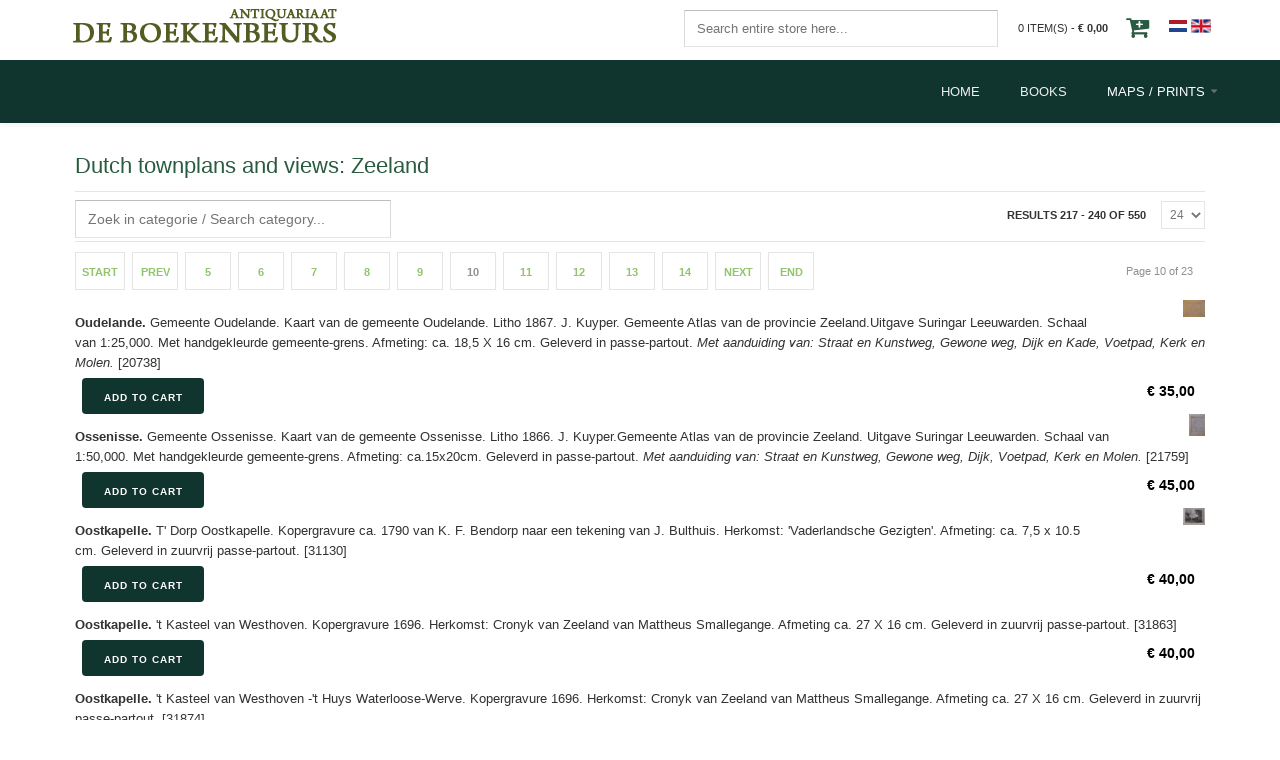

--- FILE ---
content_type: text/html; charset=utf-8
request_url: https://deboekenbeurs.com/en/maps-prints/dutch-townplans-and-views/stadsplattegronden-zeeland?orderby=pc.ordering,product_name&dir=DESC&start=216
body_size: 9416
content:
<!DOCTYPE html>
<html lang="en-gb" >
<head>
		        	<meta name="viewport" content="width=device-width, initial-scale=1, maximum-scale=2.0">
	    <base href="https://deboekenbeurs.com/en/maps-prints/dutch-townplans-and-views/stadsplattegronden-zeeland" />
	<meta http-equiv="content-type" content="text/html; charset=utf-8" />
	<meta name="keywords" content="Zeelandica, maritieme, waterbouwkunde, waterbouwkunde, Antiquariaat De Boekenbeurs Middelburg" />
	<meta name="title" content="Dutch townplans and views: Zeeland" />
	<meta name="description" content="Antiquariaat De Boekenbeurs Middelburg bestaat sinds 1982. Onze voorraad is algemeen met als specialisatie: Zeelandica, maritieme geschiedenis en waterbouwkunde." />
	<meta name="generator" content="Joomla! - Open Source Content Management" />
	<title>Dutch townplans and views: Zeeland</title>
	<link href="/en/maps-prints/dutch-townplans-and-views/stadsplattegronden-zeeland" rel="canonical" />
	<link href="https://deboekenbeurs.com/templates/gk_storefront/images/favicon.ico" rel="shortcut icon" type="image/vnd.microsoft.icon" />
	<link href="/components/com_virtuemart/assets/css/vm-ltr-common.css?vmver=9058" rel="stylesheet" type="text/css" />
	<link href="/components/com_virtuemart/assets/css/vm-ltr-site.css?vmver=9058" rel="stylesheet" type="text/css" />
	<link href="/components/com_virtuemart/assets/css/vm-ltr-reviews.css?vmver=9058" rel="stylesheet" type="text/css" />
	<link href="/components/com_virtuemart/assets/css/jquery.fancybox-1.3.4.css?vmver=9058" rel="stylesheet" type="text/css" />
	<link href="/plugins/system/jce/css/content.css?aa754b1f19c7df490be4b958cf085e7c" rel="stylesheet" type="text/css" />
	<link href="/media/system/css/modal.css?6dd7ccf4eb51ab10aeb4f2d7a9deeaab" rel="stylesheet" type="text/css" />
	<link href="https://deboekenbeurs.com/templates/gk_storefront/css/k2.css" rel="stylesheet" type="text/css" />
	<link href="https://deboekenbeurs.com/templates/gk_storefront/css/font-awesome.css" rel="stylesheet" type="text/css" />
	<link href="https://deboekenbeurs.com/templates/gk_storefront/css/normalize.css" rel="stylesheet" type="text/css" />
	<link href="https://deboekenbeurs.com/templates/gk_storefront/css/layout.css" rel="stylesheet" type="text/css" />
	<link href="https://deboekenbeurs.com/templates/gk_storefront/css/joomla.css" rel="stylesheet" type="text/css" />
	<link href="https://deboekenbeurs.com/templates/gk_storefront/css/system/system.css" rel="stylesheet" type="text/css" />
	<link href="https://deboekenbeurs.com/templates/gk_storefront/css/template.css" rel="stylesheet" type="text/css" />
	<link href="https://deboekenbeurs.com/templates/gk_storefront/css/menu/menu.css" rel="stylesheet" type="text/css" />
	<link href="https://deboekenbeurs.com/templates/gk_storefront/css/gk.stuff.css" rel="stylesheet" type="text/css" />
	<link href="https://deboekenbeurs.com/templates/gk_storefront/css/vm.css" rel="stylesheet" type="text/css" />
	<link href="https://deboekenbeurs.com/templates/gk_storefront/css/style3.css" rel="stylesheet" type="text/css" />
	<link href="https://deboekenbeurs.com/templates/gk_storefront/css/typography/typography.style3.css" rel="stylesheet" type="text/css" />
	<link href="/media/mod_languages/css/template.css?6dd7ccf4eb51ab10aeb4f2d7a9deeaab" rel="stylesheet" type="text/css" />
	<style type="text/css">
.childcontent .gkcol { width: 170px; }body,
html, 
body button, 
body input, 
body select, 
body textarea,
.gkMenu > ul li div.childcontent li,
#gkBottom3 .box.bigtitle .header,
.nspHeader,
.box.newsletter .header { font-family: Arial, Helvetica, sans-serif; }
#gkMainMenu,
h1,h2,h3,h4,h5,h6,
blockquote,
.gkMenu > ul li div.childcontent header,
.result-title,
#gkMenuOverlayContent,
.gk-newsletter input[type="button"],
#gkMenuOverlayClose,
#gkMenuOverlayHeader,
#gkLogo.text,
.gkIsWrapper-gk_storefront figcaption,
.product-price span.PricesalesPrice,
.gkTotal,
.products .nspArt,
.products .nspHeader,
#gkSearch input { font-family: Arial, Helvetica, sans-serif; }
.blank { font-family: Arial, Helvetica, sans-serif; }
.blank { font-family: Arial, Helvetica, sans-serif; }
@media screen and (max-width: 720px) {
	    	#k2Container .itemsContainer { width: 100%!important; } 
	    	.cols-2 .column-1,
	    	.cols-2 .column-2,
	    	.cols-3 .column-1,
	    	.cols-3 .column-2,
	    	.cols-3 .column-3,
	    	.demo-typo-col2,
	    	.demo-typo-col3,
	    	.demo-typo-col4 {width: 100%; }
	    	}#gkContentWrap { width: 100%; }
.gkPage { max-width: 1170px; }
#menu210 > div,
#menu210 > div > .childcontent-inner { width: 850px; }

	</style>
	<script type="application/json" class="joomla-script-options new">{
    "csrf.token": "fd0678fec8bfb3221190a2c579e0a0ad",
    "system.paths": {
        "root": "",
        "base": ""
    }
}</script>
	<script src="/media/jui/js/jquery.js?6dd7ccf4eb51ab10aeb4f2d7a9deeaab" type="text/javascript"></script>
	<script src="/media/jui/js/jquery-noconflict.js?6dd7ccf4eb51ab10aeb4f2d7a9deeaab" type="text/javascript"></script>
	<script src="/media/jui/js/jquery-migrate.js?6dd7ccf4eb51ab10aeb4f2d7a9deeaab" type="text/javascript"></script>
	<script src="/components/com_virtuemart/assets/js/jquery-ui.min.js?vmver=9058" type="text/javascript"></script>
	<script src="/components/com_virtuemart/assets/js/jquery.ui.autocomplete.html.js?vmver=9058" type="text/javascript"></script>
	<script src="/components/com_virtuemart/assets/js/jquery.noconflict.js?vmver=9058" type="text/javascript" async="async"></script>
	<script src="/components/com_virtuemart/assets/js/vmsite.js?vmver=9058" type="text/javascript"></script>
	<script src="/components/com_virtuemart/assets/js/fancybox/jquery.fancybox-1.3.4.pack.js?vmver=9058" type="text/javascript" defer="defer"></script>
	<script src="/components/com_virtuemart/assets/js/vmprices.js?vmver=9058" type="text/javascript"></script>
	<script src="/media/jui/js/bootstrap.js?6dd7ccf4eb51ab10aeb4f2d7a9deeaab" type="text/javascript"></script>
	<script src="/media/system/js/mootools-core-uncompressed.js?6dd7ccf4eb51ab10aeb4f2d7a9deeaab" type="text/javascript"></script>
	<script src="/media/system/js/core-uncompressed.js?6dd7ccf4eb51ab10aeb4f2d7a9deeaab" type="text/javascript"></script>
	<script src="/media/system/js/mootools-more-uncompressed.js?6dd7ccf4eb51ab10aeb4f2d7a9deeaab" type="text/javascript"></script>
	<script src="/media/system/js/modal-uncompressed.js?6dd7ccf4eb51ab10aeb4f2d7a9deeaab" type="text/javascript"></script>
	<script src="https://deboekenbeurs.com/templates/gk_storefront/js/modernizr.js" type="text/javascript"></script>
	<script src="https://deboekenbeurs.com/templates/gk_storefront/js/gk.scripts.js" type="text/javascript"></script>
	<script src="https://deboekenbeurs.com/templates/gk_storefront/js/gk.menu.js" type="text/javascript"></script>
	<script src="https://deboekenbeurs.com/templates/gk_storefront/js/scrollreveal.js" type="text/javascript"></script>
	<script src="https://deboekenbeurs.com/templates/gk_storefront/js/fitvids.jquery.js" type="text/javascript"></script>
	<script type="text/javascript">
jQuery(document).ready(function () {
	jQuery('.orderlistcontainer').hover(
		function() { jQuery(this).find('.orderlist').stop().show()},
		function() { jQuery(this).find('.orderlist').stop().hide()}
	)
});
		jQuery(function($) {
			SqueezeBox.initialize({});
			initSqueezeBox();
			$(document).on('subform-row-add', initSqueezeBox);

			function initSqueezeBox(event, container)
			{
				SqueezeBox.assign($(container || document).find('a.modal').get(), {
					parse: 'rel'
				});
			}
		});

		window.jModalClose = function () {
			SqueezeBox.close();
		};

		// Add extra modal close functionality for tinyMCE-based editors
		document.onreadystatechange = function () {
			if (document.readyState == 'interactive' && typeof tinyMCE != 'undefined' && tinyMCE)
			{
				if (typeof window.jModalClose_no_tinyMCE === 'undefined')
				{
					window.jModalClose_no_tinyMCE = typeof(jModalClose) == 'function'  ?  jModalClose  :  false;

					jModalClose = function () {
						if (window.jModalClose_no_tinyMCE) window.jModalClose_no_tinyMCE.apply(this, arguments);
						tinyMCE.activeEditor.windowManager.close();
					};
				}

				if (typeof window.SqueezeBoxClose_no_tinyMCE === 'undefined')
				{
					if (typeof(SqueezeBox) == 'undefined')  SqueezeBox = {};
					window.SqueezeBoxClose_no_tinyMCE = typeof(SqueezeBox.close) == 'function'  ?  SqueezeBox.close  :  false;

					SqueezeBox.close = function () {
						if (window.SqueezeBoxClose_no_tinyMCE)  window.SqueezeBoxClose_no_tinyMCE.apply(this, arguments);
						tinyMCE.activeEditor.windowManager.close();
					};
				}
			}
		};
		
 $GKMenu = { height:true, width:false, duration: 250 };
$GK_TMPL_URL = "https://deboekenbeurs.com/templates/gk_storefront";

$GK_URL = "https://deboekenbeurs.com/";

	</script>
	<link rel="apple-touch-icon" href="https://deboekenbeurs.com/templates/gk_storefront/images/touch-device.png">
	<link rel="apple-touch-icon-precomposed" href="https://deboekenbeurs.com/templates/gk_storefront/images/touch-device.png">

    <link rel="stylesheet" href="https://deboekenbeurs.com/templates/gk_storefront/css/small.desktop.css" media="(max-width: 1170px)" />
<link rel="stylesheet" href="https://deboekenbeurs.com/templates/gk_storefront/css/tablet.css" media="(max-width: 960px)" />
<link rel="stylesheet" href="https://deboekenbeurs.com/templates/gk_storefront/css/small.tablet.css" media="(max-width: 820px)" />
<link rel="stylesheet" href="https://deboekenbeurs.com/templates/gk_storefront/css/mobile.css" media="(max-width: 580px)" />
<link rel="stylesheet" href="https://deboekenbeurs.com/templates/gk_storefront/css/override.css" />

<!--[if IE 9]>
<link rel="stylesheet" href="https://deboekenbeurs.com/templates/gk_storefront/css/ie/ie9.css" type="text/css" />
<![endif]-->

<!--[if IE 8]>
<link rel="stylesheet" href="https://deboekenbeurs.com/templates/gk_storefront/css/ie/ie8.css" type="text/css" />
<![endif]-->

<!--[if lte IE 7]>
<link rel="stylesheet" href="https://deboekenbeurs.com/templates/gk_storefront/css/ie/ie7.css" type="text/css" />
<![endif]-->

<!--[if lte IE 9]>
<script type="text/javascript" src="https://deboekenbeurs.com/templates/gk_storefront/js/ie.js"></script>
<![endif]-->

<!--[if (gte IE 6)&(lte IE 8)]>
<script type="text/javascript" src="https://deboekenbeurs.com/templates/gk_storefront/js/respond.js"></script>
<script type="text/javascript" src="https://deboekenbeurs.com/templates/gk_storefront/js/selectivizr.js"></script>
<script type="text/javascript" src="http://html5shim.googlecode.com/svn/trunk/html5.js"></script>
<![endif]-->

	 </head>
<body data-tablet-width="960" data-mobile-width="580" data-zoom-size="150" data-smoothscroll="1">	
			
    <header id="gkHeader" class="nobreadcrumb">
    	<div id="gkHeaderTop">
			<div class="gkPage">
				<div class="gklogo">
	    			
          <h1>
	     <a href="https://deboekenbeurs.com/" id="gkLogo">
	        <img src="https://deboekenbeurs.com/images/logo-deboekenbeurs.png" alt="Antiquariaat De Boekenbeurs" />
	     </a>
     </h1>
     	    		</div>
			</div>
	    	<div class="gkPage">
								<div id="gkTopMenu">
					<div class="mod-languages">

	<ul class="lang-inline" dir="ltr">
						<li>
			<a href="/nl/">
												<img src="/media/mod_languages/images/nl.gif" alt="Dutch (NL) " title="Dutch (NL) " />										</a>
			</li>
											<li class="lang-active">
			<a href="https://deboekenbeurs.com/en/maps-prints/dutch-townplans-and-views/stadsplattegronden-zeeland?orderby=pc.ordering,product_name&dir=DESC&start=216">
												<img src="/media/mod_languages/images/en.gif" alt="English (UK)" title="English (UK)" />										</a>
			</li>
				</ul>

</div>

				</div>
				                 
								<div id="gkCart">
					<span id="gkCartCounter">Loading...</span><i class="gk-icon-cart-add"></i>
				</div>
				
				
        
<div id="gkPopupCart">        
        <div class="gkPopupWrap">        
             <div id="gkAjaxCart"></div>
        </div>
</div>
								
                

				<div id="search2">
					<!--BEGIN Search Box -->

<!--Paul: onderstaande aangepast met toevoeging url zie: http://forum.virtuemart.net/index.php?topic=103755.0  -->
<form action="https://deboekenbeurs.com/index.php?option=com_virtuemart&view=category&search=true&limitstart=0&virtuemart_category_id=16" method="get">



<div class="search">
<input name="keyword" id="mod_virtuemart_search" maxlength="35" class="inputbox" type="text" size="35" placeholder="Search entire store here..." /></div>
		<input type="hidden" name="limitstart" value="0" />
		<input type="hidden" name="option" value="com_virtuemart" />
		<input type="hidden" name="view" value="category" />

	  </form>

<!-- End Search Box -->

				</div>


			</div>
		</div>	
		
		<div id="gkHeaderNav">
			<div class="gkPage">	
				<!--
          <h1>
	     <a href="https://deboekenbeurs.com/" id="gkLogo">
	        <img src="https://deboekenbeurs.com/images/logo-deboekenbeurs.png" alt="Antiquariaat De Boekenbeurs" />
	     </a>
     </h1>
     -->
                 
                                  <div id="gkMainMenu" class="gkMenuClassic">
                         <nav id="gkExtraMenu" class="gkMenu">
<ul class="gkmenu level0"><li  class="first"><a href="https://deboekenbeurs.com/"  class=" first" id="menu208"  >Home</a></li><li ><a href="/en/books"  id="menu209"  >Books</a></li><li  class="last haschild active"><a href="#"  class=" last haschild active" id="menu210"  >Maps / Prints</a><div class="childcontent">
<div class="childcontent-inner">
<div class="gkcol gkcol5  first"><ul class="gkmenu level1"><li  class="first"><div class="group"><div class="header"><a href="/en/maps-prints/nederland"  class=" first" id="menu211"  >Nederland </a></div></div></li></ul></div><div class="gkcol gkcol5 "><ul class="gkmenu level1"><li  class="first group"><div class="group"><div class="header"><a href="#"  class=" first group" id="menu212"  >Dutch provinces</a></div><div class="gk-group-content"><ul class="gkmenu level1"><li  class="first"><a href="/en/maps-prints/dutch-provinces/zeeland"  class=" first" id="menu213"  >Zeeland</a></li><li ><a href="/en/maps-prints/dutch-provinces/nederlandse-provincies-utrecht"  id="menu214"  >Utrecht</a></li><li ><a href="/en/maps-prints/dutch-provinces/nederlandse-provincies-overijssel"  id="menu215"  >Overijssel</a></li><li ><a href="/en/maps-prints/dutch-provinces/nederlandse-provincies-zuid-holland"  id="menu216"  >Zuid-Holland</a></li><li ><a href="/en/maps-prints/dutch-provinces/nederlandse-provincies-noord-holland"  id="menu217"  >Noord-Holland</a></li><li ><a href="/en/maps-prints/dutch-provinces/nederlandse-provincies-limburg"  id="menu218"  >Limburg</a></li><li ><a href="/en/maps-prints/dutch-provinces/nederlandse-provincies-friesland"  id="menu219"  >Friesland</a></li><li ><a href="/en/maps-prints/dutch-provinces/nederlandse-provincies-groningen"  id="menu220"  >Groningen</a></li><li ><a href="/en/maps-prints/dutch-provinces/nederlandse-provincies-brabant"  id="menu221"  >Brabant</a></li><li ><a href="/en/maps-prints/dutch-provinces/nederlandse-provincies-zeeland"  id="menu222"  >Zeeland</a></li><li ><a href="/en/maps-prints/dutch-provinces/nederlandse-provincies-drenthe"  id="menu223"  >Drenthe</a></li><li  class="last"><a href="/en/maps-prints/dutch-provinces/nederlandse-provincies-gelderland"  class=" last" id="menu224"  >Gelderland</a></li></ul></div></div></li></ul></div><div class="gkcol gkcol5 "><ul class="gkmenu level1"><li  class="first group"><div class="group"><div class="header"><a href="#"  class=" first group" id="menu225"  >Dutch townplans and views</a></div><div class="gk-group-content"><ul class="gkmenu level1"><li  class="first active"><a href="/en/maps-prints/dutch-townplans-and-views/stadsplattegronden-zeeland"  class=" first active" id="menu226"  >Zeeland</a></li><li ><a href="/en/maps-prints/dutch-townplans-and-views/stadsplattegronden-groningen"  id="menu227"  >Groningen</a></li><li ><a href="/en/maps-prints/dutch-townplans-and-views/stadsplattegronden-friesland"  id="menu228"  >Friesland</a></li><li ><a href="/en/maps-prints/dutch-townplans-and-views/stadsplattegronden-noord-holland"  id="menu229"  >Noord-Holland</a></li><li ><a href="/en/maps-prints/dutch-townplans-and-views/stadsplattegronden-overijssel"  id="menu230"  >Overijssel</a></li><li ><a href="/en/maps-prints/dutch-townplans-and-views/stadsplattegronden-gelderland"  id="menu231"  >Gelderland</a></li><li ><a href="/en/maps-prints/dutch-townplans-and-views/stadsplattegronden-utrecht"  id="menu232"  >Utrecht</a></li><li ><a href="/en/maps-prints/dutch-townplans-and-views/stadsplattegronden-zuid-holland"  id="menu233"  >Zuid-Holland</a></li><li ><a href="/en/maps-prints/dutch-townplans-and-views/stadsplattegronden-limburg"  id="menu234"  >Limburg</a></li><li ><a href="/en/maps-prints/dutch-townplans-and-views/stadsplattegronden-brabant"  id="menu235"  >Brabant</a></li><li  class="last"><a href="/en/maps-prints/dutch-townplans-and-views/stadsplattegronden-drenthe"  class=" last" id="menu236"  >Drenthe</a></li></ul></div></div></li></ul></div><div class="gkcol gkcol5 "><ul class="gkmenu level1"><li  class="first"><div class="group"><div class="header"><a href="/en/maps-prints/foreign-maps-and-prints"  class=" first" id="menu237"  >Foreign maps and prints</a></div></div></li></ul></div><div class="gkcol gkcol5  last"><ul class="gkmenu level1"><li  class="first group"><div class="group"><div class="header"><a href="#"  class=" first group" id="menu238"  >Other engravings</a></div><div class="gk-group-content"><ul class="gkmenu level1"><li  class="first"><a href="/en/maps-prints/other-engravings/other-engravings-posters"  class=" first" id="menu239"  >Posters</a></li><li ><a href="/en/maps-prints/other-engravings/other-engravings-catchpenny-prints"  id="menu240"  >Catchpenny prints</a></li><li ><a href="/en/maps-prints/other-engravings/other-engravings-etchings"  id="menu241"  >Etchings</a></li><li ><a href="/en/maps-prints/other-engravings/other-engravings-educational-prints"  id="menu242"  >Educational prints</a></li><li  class="last"><a href="/en/maps-prints/other-engravings/other-engravings-portraits"  class=" last" id="menu243"  >Portraits</a></li></ul></div></div></li></ul></div>
</div>
</div></li></ul>
</nav>                 </div>
                                  
                                  <div id="gkMobileMenu" class="gkPage"> <i id="mobile-menu-toggler" class="fa fa-bars"></i>
                     <label for="mobileMenu">Menu: </label>
                     <select name="mobileMenu" id="mobileMenu" onChange="window.location.href=this.value;">
                         <option  value="https://deboekenbeurs.com/">Home</option><option  value="/en/books">Books</option><option  value="#">Maps / Prints</option><option  value="/en/maps-prints/nederland">&mdash; Nederland </option><option  value="#">&mdash; Dutch provinces</option><option  value="/en/maps-prints/dutch-provinces/zeeland">&mdash;&mdash; Zeeland</option><option  value="/en/maps-prints/dutch-provinces/nederlandse-provincies-utrecht">&mdash;&mdash; Utrecht</option><option  value="/en/maps-prints/dutch-provinces/nederlandse-provincies-overijssel">&mdash;&mdash; Overijssel</option><option  value="/en/maps-prints/dutch-provinces/nederlandse-provincies-zuid-holland">&mdash;&mdash; Zuid-Holland</option><option  value="/en/maps-prints/dutch-provinces/nederlandse-provincies-noord-holland">&mdash;&mdash; Noord-Holland</option><option  value="/en/maps-prints/dutch-provinces/nederlandse-provincies-limburg">&mdash;&mdash; Limburg</option><option  value="/en/maps-prints/dutch-provinces/nederlandse-provincies-friesland">&mdash;&mdash; Friesland</option><option  value="/en/maps-prints/dutch-provinces/nederlandse-provincies-groningen">&mdash;&mdash; Groningen</option><option  value="/en/maps-prints/dutch-provinces/nederlandse-provincies-brabant">&mdash;&mdash; Brabant</option><option  value="/en/maps-prints/dutch-provinces/nederlandse-provincies-zeeland">&mdash;&mdash; Zeeland</option><option  value="/en/maps-prints/dutch-provinces/nederlandse-provincies-drenthe">&mdash;&mdash; Drenthe</option><option  value="/en/maps-prints/dutch-provinces/nederlandse-provincies-gelderland">&mdash;&mdash; Gelderland</option><option  value="#">&mdash; Dutch townplans and views</option><option selected="selected"  value="/en/maps-prints/dutch-townplans-and-views/stadsplattegronden-zeeland">&mdash;&mdash; Zeeland</option><option  value="/en/maps-prints/dutch-townplans-and-views/stadsplattegronden-groningen">&mdash;&mdash; Groningen</option><option  value="/en/maps-prints/dutch-townplans-and-views/stadsplattegronden-friesland">&mdash;&mdash; Friesland</option><option  value="/en/maps-prints/dutch-townplans-and-views/stadsplattegronden-noord-holland">&mdash;&mdash; Noord-Holland</option><option  value="/en/maps-prints/dutch-townplans-and-views/stadsplattegronden-overijssel">&mdash;&mdash; Overijssel</option><option  value="/en/maps-prints/dutch-townplans-and-views/stadsplattegronden-gelderland">&mdash;&mdash; Gelderland</option><option  value="/en/maps-prints/dutch-townplans-and-views/stadsplattegronden-utrecht">&mdash;&mdash; Utrecht</option><option  value="/en/maps-prints/dutch-townplans-and-views/stadsplattegronden-zuid-holland">&mdash;&mdash; Zuid-Holland</option><option  value="/en/maps-prints/dutch-townplans-and-views/stadsplattegronden-limburg">&mdash;&mdash; Limburg</option><option  value="/en/maps-prints/dutch-townplans-and-views/stadsplattegronden-brabant">&mdash;&mdash; Brabant</option><option  value="/en/maps-prints/dutch-townplans-and-views/stadsplattegronden-drenthe">&mdash;&mdash; Drenthe</option><option  value="/en/maps-prints/foreign-maps-and-prints">&mdash; Foreign maps and prints</option><option  value="#">&mdash; Other engravings</option><option  value="/en/maps-prints/other-engravings/other-engravings-posters">&mdash;&mdash; Posters</option><option  value="/en/maps-prints/other-engravings/other-engravings-catchpenny-prints">&mdash;&mdash; Catchpenny prints</option><option  value="/en/maps-prints/other-engravings/other-engravings-etchings">&mdash;&mdash; Etchings</option><option  value="/en/maps-prints/other-engravings/other-engravings-educational-prints">&mdash;&mdash; Educational prints</option><option  value="/en/maps-prints/other-engravings/other-engravings-portraits">&mdash;&mdash; Portraits</option>                     </select>
                 </div>
                                  
                 	    	</div>
    	</div>
    	
    	    	
    	    	
    	    </header>

	<div id="gkPageContent">
    	<div class="gkPage">
	    	<section id="gkContent"> <div id="offlajn-ajax-tile-results"></div>					
				<div id="gkContentWrap">
										
										
						
					
					<section id="gkMainbody">
													

<div class="browse-view">
	
				<h1>Dutch townplans and views: Zeeland</h1>
				
				
		<form action="/en/maps-prints/dutch-townplans-and-views/stadsplattegronden-zeeland" method="get">
								<div class="orderby-displaynumber">
						
					<div class="catsearch">
						<!--BEGIN Search Box -->

<!--Paul: onderstaande aangepast met toevoeging url zie: http://forum.virtuemart.net/index.php?topic=103755.0  -->
<form action="https://deboekenbeurs.com/index.php?option=com_virtuemart&view=category&search=true&limitstart=0&virtuemart_category_id=16" method="get">



<div class="search">
<input name="keyword" id="mod_virtuemart_search" maxlength="35" class="inputbox" type="text" size="35" placeholder="Zoek in categorie / Search category..." /></div>
		<input type="hidden" name="limitstart" value="0" />
		<input type="hidden" name="option" value="com_virtuemart" />
		<input type="hidden" name="view" value="category" />

	  </form>

<!-- End Search Box -->
<script id="vm.countryState_js" type="text/javascript">//<![CDATA[ 
vmSiteurl = "https://deboekenbeurs.com/";

		jQuery( function($) {
			$("#virtuemart_country_id").vm2front("list",{dest : "#virtuemart_state_id",ids : "",prefiks : ""});
		}); //]]>
</script><script id="vm.countryStateshipto__js" type="text/javascript">//<![CDATA[ 
vmSiteurl = "https://deboekenbeurs.com/";

		jQuery( function($) {
			$("#shipto_virtuemart_country_id").vm2front("list",{dest : "#shipto_virtuemart_state_id",ids : "",prefiks : "shipto_"});
		}); //]]>
</script><script id="jsVars_js" type="text/javascript">//<![CDATA[ 
vmSiteurl = 'https://deboekenbeurs.com/' ;
vmLang = "&lang=en";
vmLangTag = "en";
Itemid = '&Itemid=226';
Virtuemart.addtocart_popup = '1' ; 
usefancy = true; //]]>
</script><script id="ready.vmprices_js" type="text/javascript">//<![CDATA[ 
jQuery(document).ready(function($) {
	Virtuemart.product(jQuery("form.product"));

	/*$("form.js-recalculate").each(function(){
		if ($(this).find(".product-fields").length && !$(this).find(".no-vm-bind").length) {
			var id= $(this).find('input[name="virtuemart_product_id[]"]').val();
			Virtuemart.setproducttype($(this),id);

		}
	});*/
}); //]]>
</script><script id="imagepopup_js" type="text/javascript">//<![CDATA[ 
jQuery(document).ready(function() {
		Virtuemart.updateImageEventListeners()
	});
	Virtuemart.updateImageEventListeners = function() {
		jQuery("a[class=product-image]").fancybox({
			"titlePosition" 	: "outside",
			"transitionIn"	:	"elastic",
			"transitionOut"	:	"elastic"
		});
		jQuery(".additional-images a.product-image.image-0").removeAttr("rel");
		jQuery(".additional-images img.product-image").click(function() {
			jQuery(".additional-images a.product-image").attr("class","product-image" );
			jQuery(this).parent().children("a.product-image").removeAttr("rel");
			var src = jQuery(this).parent().children("a.product-image").attr("href");
			jQuery(".main-image img").attr("src",src);
			jQuery(".main-image img").attr("alt",this.alt );
			jQuery(".main-image a").attr("href",src );
			jQuery(".main-image a").attr("title",this.alt );
			jQuery(".main-image .vm-img-desc").html(this.alt);
		}); 
	} //]]>
</script>					</div>					

				
				
				<div class="orderlistcontainer"><div class="title">Sort by</div><div class="activeOrder"><a title="-/+" href="/en/maps-prints/dutch-townplans-and-views/stadsplattegronden-zeeland?start=216&orderby=pc.ordering,product_name">Sorted Product Name -/+</a></div></div>						<div class="display-number">
Results 217 - 240 of 550 <select name="" class="inputbox" size="1" onchange="window.top.location.href=this.options[this.selectedIndex].value">
	<option value="/en/maps-prints/dutch-townplans-and-views/stadsplattegronden-zeeland?orderby=pc.ordering,product_name&amp;dir=DESC&amp;start=216&amp;limit=5">5</option>
	<option value="/en/maps-prints/dutch-townplans-and-views/stadsplattegronden-zeeland?orderby=pc.ordering,product_name&amp;dir=DESC&amp;start=216&amp;limit=10">10</option>
	<option value="/en/maps-prints/dutch-townplans-and-views/stadsplattegronden-zeeland?orderby=pc.ordering,product_name&amp;dir=DESC&amp;start=216&amp;limit=20">20</option>
	<option value="/en/maps-prints/dutch-townplans-and-views/stadsplattegronden-zeeland?orderby=pc.ordering,product_name&amp;dir=DESC&amp;start=216&amp;limit=24" selected="selected">24</option>
	<option value="/en/maps-prints/dutch-townplans-and-views/stadsplattegronden-zeeland?orderby=pc.ordering,product_name&amp;dir=DESC&amp;start=216&amp;limit=50">50</option>
</select>
</div>
				</div>
				
<div class="pagination"> 
	<ul><li class="pagination-start"><a  title="Start" href="/en/maps-prints/dutch-townplans-and-views/stadsplattegronden-zeeland?orderby=pc.ordering,product_name&amp;dir=DESC&amp;start=0" class="pagenav">Start</a></li><li class="pagination-prev"><a rel="prev" title="Prev" href="/en/maps-prints/dutch-townplans-and-views/stadsplattegronden-zeeland?orderby=pc.ordering,product_name&amp;dir=DESC&amp;start=192" class="pagenav">Prev</a></li><li><a  title="5" href="/en/maps-prints/dutch-townplans-and-views/stadsplattegronden-zeeland?orderby=pc.ordering,product_name&amp;dir=DESC&amp;start=96" class="pagenav">5</a></li><li><a  title="6" href="/en/maps-prints/dutch-townplans-and-views/stadsplattegronden-zeeland?orderby=pc.ordering,product_name&amp;dir=DESC&amp;start=120" class="pagenav">6</a></li><li><a  title="7" href="/en/maps-prints/dutch-townplans-and-views/stadsplattegronden-zeeland?orderby=pc.ordering,product_name&amp;dir=DESC&amp;start=144" class="pagenav">7</a></li><li><a  title="8" href="/en/maps-prints/dutch-townplans-and-views/stadsplattegronden-zeeland?orderby=pc.ordering,product_name&amp;dir=DESC&amp;start=168" class="pagenav">8</a></li><li><a  title="9" href="/en/maps-prints/dutch-townplans-and-views/stadsplattegronden-zeeland?orderby=pc.ordering,product_name&amp;dir=DESC&amp;start=192" class="pagenav">9</a></li><li><span class="pagenav">10</span></li><li><a  title="11" href="/en/maps-prints/dutch-townplans-and-views/stadsplattegronden-zeeland?orderby=pc.ordering,product_name&amp;dir=DESC&amp;start=240" class="pagenav">11</a></li><li><a  title="12" href="/en/maps-prints/dutch-townplans-and-views/stadsplattegronden-zeeland?orderby=pc.ordering,product_name&amp;dir=DESC&amp;start=264" class="pagenav">12</a></li><li><a  title="13" href="/en/maps-prints/dutch-townplans-and-views/stadsplattegronden-zeeland?orderby=pc.ordering,product_name&amp;dir=DESC&amp;start=288" class="pagenav">13</a></li><li><a  title="14" href="/en/maps-prints/dutch-townplans-and-views/stadsplattegronden-zeeland?orderby=pc.ordering,product_name&amp;dir=DESC&amp;start=312" class="pagenav">14</a></li><li class="pagination-next"><a rel="next" title="Next" href="/en/maps-prints/dutch-townplans-and-views/stadsplattegronden-zeeland?orderby=pc.ordering,product_name&amp;dir=DESC&amp;start=240" class="pagenav">Next</a></li><li class="pagination-end"><a  title="End" href="/en/maps-prints/dutch-townplans-and-views/stadsplattegronden-zeeland?orderby=pc.ordering,product_name&amp;dir=DESC&amp;start=528" class="pagenav">End</a></li><li class="counter">Page 10 of 23</li></ul> 
</div>
				
								
						</form>
				<div class="row">
						<div class="product vm-col  width100 ">
			<div class="spacer product-wrapper">
			 
				<div class="vm-product-media-container">
										
					<div class="additional-images">
														<div class="floatleft">
										<div class="floatleft">
										<div class="spacer">			
											<div class="floatleft"><a title="Oudelande." class="product-image" rel="vm-additional-images-20738" href="https://deboekenbeurs.com/images/stories/virtuemart/product/20738.jpg"><img src="/images/stories/virtuemart/product/resized/20738_100x100.jpg" alt="Oudelande." class="product-image" /></a></div>											</div>
										</div>
									</div>
													</div>
			</div>
									
		
					<p class="product_desc">
						<b>Oudelande. </b>Gemeente Oudelande. Kaart van de gemeente Oudelande. Litho 1867. J. Kuyper. Gemeente Atlas van de provincie Zeeland.Uitgave Suringar Leeuwarden. Schaal van 1:25,000. Met handgekleurde gemeente-grens. Afmeting: ca. 18,5 X 16 cm. Geleverd in passe-partout. 
<i>Met aanduiding van: Straat en Kunstweg, Gewone weg, Dijk en Kade, Voetpad, Kerk en Molen.  </i> [20738]											</p>
	
		
	
		</div>	
						<div class="vm3pr- 0 wrapper-addtocart"> 
						<div class="clear"></div>
						
						<div class="catProductPrice-list" id="productPrice 20738">
							<div class="PricesalesPrice vm-display vm-price-value"><span class="vm-price-desc"></span><span class="PricesalesPrice">€ 35,00</span></div>						</div>
					
						<div class="readon-list">	
							 	<div class="addtocart-area">
		<form method="post" class="product js-recalculate" action="/en/maps-prints/dutch-townplans-and-views/stadsplattegronden-zeeland">
			<div class="vm-customfields-wrap">
							</div>			
				
	<div class="addtocart-bar">
								<!-- <label for="quantity20738" class="quantity_box">Quantity: </label> -->
				<span class="quantity-box">
				<input type="text" class="quantity-input js-recalculate" name="quantity[]"
					data-errStr="You can buy this product only in multiples of %s pieces!"
					value="1" init="1" step="1"  />
			</span>
				<span class="quantity-controls js-recalculate">
				<input type="button" class="quantity-controls quantity-plus"/>
				<input type="button" class="quantity-controls quantity-minus"/>
			</span>
			<span class="addtocart-button">
				<input type="submit" name="addtocart" class="addtocart-button" value="Add to Cart" title="Add to Cart" />				</span> 			<input type="hidden" name="virtuemart_product_id[]" value="20738"/>
			<noscript><input type="hidden" name="task" value="add"/></noscript> 
	</div>			<input type="hidden" name="option" value="com_virtuemart"/>
			<input type="hidden" name="view" value="cart"/>
			<input type="hidden" name="virtuemart_product_id[]" value="20738"/>
			<input type="hidden" name="pname" value="Oudelande."/>
			<input type="hidden" name="pid" value="20738"/>
			<input type="hidden" name="Itemid" value="226"/>		</form>

	</div>

						</div>
					</div>
	</div>	
		
		
			</div>
				<div class="row">
						<div class="product vm-col  width100 ">
			<div class="spacer product-wrapper">
			 
				<div class="vm-product-media-container">
										
					<div class="additional-images">
														<div class="floatleft">
										<div class="floatleft">
										<div class="spacer">			
											<div class="floatleft"><a title="Ossenisse." class="product-image" rel="vm-additional-images-21759" href="https://deboekenbeurs.com/images/stories/virtuemart/product/21759.jpg"><img src="/images/stories/virtuemart/product/resized/21759_100x100.jpg" alt="Ossenisse." class="product-image" /></a></div>											</div>
										</div>
									</div>
													</div>
			</div>
									
		
					<p class="product_desc">
						<b>Ossenisse. </b>Gemeente Ossenisse. Kaart van de gemeente Ossenisse. Litho 1866. J. Kuyper.Gemeente Atlas van de provincie Zeeland. Uitgave Suringar Leeuwarden. Schaal van 1:50,000. Met handgekleurde gemeente-grens. Afmeting: ca.15x20cm. Geleverd in passe-partout. 
<i>Met aanduiding van: Straat en Kunstweg, Gewone weg, Dijk, Voetpad, Kerk en Molen. </i> [21759]											</p>
	
		
	
		</div>	
						<div class="vm3pr- 0 wrapper-addtocart"> 
						<div class="clear"></div>
						
						<div class="catProductPrice-list" id="productPrice 21759">
							<div class="PricesalesPrice vm-display vm-price-value"><span class="vm-price-desc"></span><span class="PricesalesPrice">€ 45,00</span></div>						</div>
					
						<div class="readon-list">	
							 	<div class="addtocart-area">
		<form method="post" class="product js-recalculate" action="/en/maps-prints/dutch-townplans-and-views/stadsplattegronden-zeeland">
			<div class="vm-customfields-wrap">
							</div>			
				
	<div class="addtocart-bar">
								<!-- <label for="quantity21759" class="quantity_box">Quantity: </label> -->
				<span class="quantity-box">
				<input type="text" class="quantity-input js-recalculate" name="quantity[]"
					data-errStr="You can buy this product only in multiples of %s pieces!"
					value="1" init="1" step="1"  />
			</span>
				<span class="quantity-controls js-recalculate">
				<input type="button" class="quantity-controls quantity-plus"/>
				<input type="button" class="quantity-controls quantity-minus"/>
			</span>
			<span class="addtocart-button">
				<input type="submit" name="addtocart" class="addtocart-button" value="Add to Cart" title="Add to Cart" />				</span> 			<input type="hidden" name="virtuemart_product_id[]" value="21759"/>
			<noscript><input type="hidden" name="task" value="add"/></noscript> 
	</div>			<input type="hidden" name="option" value="com_virtuemart"/>
			<input type="hidden" name="view" value="cart"/>
			<input type="hidden" name="virtuemart_product_id[]" value="21759"/>
			<input type="hidden" name="pname" value="Ossenisse."/>
			<input type="hidden" name="pid" value="21759"/>
			<input type="hidden" name="Itemid" value="226"/>		</form>

	</div>

						</div>
					</div>
	</div>	
		
		
			</div>
				<div class="row">
						<div class="product vm-col  width100 ">
			<div class="spacer product-wrapper">
			 
				<div class="vm-product-media-container">
										
					<div class="additional-images">
														<div class="floatleft">
										<div class="floatleft">
										<div class="spacer">			
											<div class="floatleft"><a title="Oostkapelle." class="product-image" rel="vm-additional-images-31130" href="https://deboekenbeurs.com/images/stories/virtuemart/product/31130.jpg"><img src="/images/stories/virtuemart/product/resized/31130_100x100.jpg" alt="Oostkapelle." class="product-image" /></a></div>											</div>
										</div>
									</div>
													</div>
			</div>
									
		
					<p class="product_desc">
						<b>Oostkapelle. </b>T' Dorp Oostkapelle.  Kopergravure ca. 1790 van K. F. Bendorp naar een tekening van J. Bulthuis. Herkomst: 'Vaderlandsche Gezigten'. Afmeting: ca. 7,5 x 10.5 cm. Geleverd in zuurvrij passe-partout. 
<i> </i> [31130]											</p>
	
		
	
		</div>	
						<div class="vm3pr- 0 wrapper-addtocart"> 
						<div class="clear"></div>
						
						<div class="catProductPrice-list" id="productPrice 31130">
							<div class="PricesalesPrice vm-display vm-price-value"><span class="vm-price-desc"></span><span class="PricesalesPrice">€ 40,00</span></div>						</div>
					
						<div class="readon-list">	
							 	<div class="addtocart-area">
		<form method="post" class="product js-recalculate" action="/en/maps-prints/dutch-townplans-and-views/stadsplattegronden-zeeland">
			<div class="vm-customfields-wrap">
							</div>			
				
	<div class="addtocart-bar">
								<!-- <label for="quantity31130" class="quantity_box">Quantity: </label> -->
				<span class="quantity-box">
				<input type="text" class="quantity-input js-recalculate" name="quantity[]"
					data-errStr="You can buy this product only in multiples of %s pieces!"
					value="1" init="1" step="1"  />
			</span>
				<span class="quantity-controls js-recalculate">
				<input type="button" class="quantity-controls quantity-plus"/>
				<input type="button" class="quantity-controls quantity-minus"/>
			</span>
			<span class="addtocart-button">
				<input type="submit" name="addtocart" class="addtocart-button" value="Add to Cart" title="Add to Cart" />				</span> 			<input type="hidden" name="virtuemart_product_id[]" value="31130"/>
			<noscript><input type="hidden" name="task" value="add"/></noscript> 
	</div>			<input type="hidden" name="option" value="com_virtuemart"/>
			<input type="hidden" name="view" value="cart"/>
			<input type="hidden" name="virtuemart_product_id[]" value="31130"/>
			<input type="hidden" name="pname" value="OOSTKAPELLE. T' DORP OOSTKAPELLE."/>
			<input type="hidden" name="pid" value="31130"/>
			<input type="hidden" name="Itemid" value="226"/>		</form>

	</div>

						</div>
					</div>
	</div>	
		
		
			</div>
				<div class="row">
						<div class="product vm-col  width100 ">
			<div class="spacer product-wrapper">
									
		
					<p class="product_desc">
						<b>Oostkapelle. </b>'t Kasteel van Westhoven. Kopergravure 1696. Herkomst: Cronyk van Zeeland van Mattheus Smallegange. Afmeting ca. 27 X 16 cm. Geleverd in zuurvrij passe-partout.  
<i> </i> [31863]											</p>
	
		
	
		</div>	
						<div class="vm3pr- 0 wrapper-addtocart"> 
						<div class="clear"></div>
						
						<div class="catProductPrice-list" id="productPrice 31863">
							<div class="PricesalesPrice vm-display vm-price-value"><span class="vm-price-desc"></span><span class="PricesalesPrice">€ 40,00</span></div>						</div>
					
						<div class="readon-list">	
							 	<div class="addtocart-area">
		<form method="post" class="product js-recalculate" action="/en/maps-prints/dutch-townplans-and-views/stadsplattegronden-zeeland">
			<div class="vm-customfields-wrap">
							</div>			
				
	<div class="addtocart-bar">
								<!-- <label for="quantity31863" class="quantity_box">Quantity: </label> -->
				<span class="quantity-box">
				<input type="text" class="quantity-input js-recalculate" name="quantity[]"
					data-errStr="You can buy this product only in multiples of %s pieces!"
					value="1" init="1" step="1"  />
			</span>
				<span class="quantity-controls js-recalculate">
				<input type="button" class="quantity-controls quantity-plus"/>
				<input type="button" class="quantity-controls quantity-minus"/>
			</span>
			<span class="addtocart-button">
				<input type="submit" name="addtocart" class="addtocart-button" value="Add to Cart" title="Add to Cart" />				</span> 			<input type="hidden" name="virtuemart_product_id[]" value="31863"/>
			<noscript><input type="hidden" name="task" value="add"/></noscript> 
	</div>			<input type="hidden" name="option" value="com_virtuemart"/>
			<input type="hidden" name="view" value="cart"/>
			<input type="hidden" name="virtuemart_product_id[]" value="31863"/>
			<input type="hidden" name="pname" value="OOSTKAPELLE. T KASTEEL VAN WESTHOVEN."/>
			<input type="hidden" name="pid" value="31863"/>
			<input type="hidden" name="Itemid" value="226"/>		</form>

	</div>

						</div>
					</div>
	</div>	
		
		
			</div>
				<div class="row">
						<div class="product vm-col  width100 ">
			<div class="spacer product-wrapper">
									
		
					<p class="product_desc">
						<b>Oostkapelle. </b>'t Kasteel van Westhoven -'t Huys Waterloose-Werve. Kopergravure 1696. Herkomst: Cronyk van Zeeland van Mattheus Smallegange. Afmeting ca. 27 X 16 cm. Geleverd in zuurvrij passe-partout.  
<i> </i> [31874]											</p>
	
		
	
		</div>	
						<div class="vm3pr- 0 wrapper-addtocart"> 
						<div class="clear"></div>
						
						<div class="catProductPrice-list" id="productPrice 31874">
							<div class="PricesalesPrice vm-display vm-price-value"><span class="vm-price-desc"></span><span class="PricesalesPrice">€ 60,00</span></div>						</div>
					
						<div class="readon-list">	
							 	<div class="addtocart-area">
		<form method="post" class="product js-recalculate" action="/en/maps-prints/dutch-townplans-and-views/stadsplattegronden-zeeland">
			<div class="vm-customfields-wrap">
							</div>			
				
	<div class="addtocart-bar">
								<!-- <label for="quantity31874" class="quantity_box">Quantity: </label> -->
				<span class="quantity-box">
				<input type="text" class="quantity-input js-recalculate" name="quantity[]"
					data-errStr="You can buy this product only in multiples of %s pieces!"
					value="1" init="1" step="1"  />
			</span>
				<span class="quantity-controls js-recalculate">
				<input type="button" class="quantity-controls quantity-plus"/>
				<input type="button" class="quantity-controls quantity-minus"/>
			</span>
			<span class="addtocart-button">
				<input type="submit" name="addtocart" class="addtocart-button" value="Add to Cart" title="Add to Cart" />				</span> 			<input type="hidden" name="virtuemart_product_id[]" value="31874"/>
			<noscript><input type="hidden" name="task" value="add"/></noscript> 
	</div>			<input type="hidden" name="option" value="com_virtuemart"/>
			<input type="hidden" name="view" value="cart"/>
			<input type="hidden" name="virtuemart_product_id[]" value="31874"/>
			<input type="hidden" name="pname" value="OOSTKAPELLE. T KASTEEL VAN WESTHOVEN -'T HUYS WATERLOOSE-WERVE."/>
			<input type="hidden" name="pid" value="31874"/>
			<input type="hidden" name="Itemid" value="226"/>		</form>

	</div>

						</div>
					</div>
	</div>	
		
		
			</div>
				<div class="row">
						<div class="product vm-col  width100 ">
			<div class="spacer product-wrapper">
			 
				<div class="vm-product-media-container">
										
					<div class="additional-images">
														<div class="floatleft">
										<div class="floatleft">
										<div class="spacer">			
											<div class="floatleft"><a title="Oostkapelle." class="product-image" rel="vm-additional-images-27376" href="https://deboekenbeurs.com/images/stories/virtuemart/product/27376.jpg"><img src="/images/stories/virtuemart/product/resized/27376_100x100.jpg" alt="Oostkapelle." class="product-image" /></a></div>											</div>
										</div>
									</div>
													</div>
			</div>
									
		
					<p class="product_desc">
						<b>Oostkapelle. </b>'t Huis Rynsburg hehorende aan den Hr. Burgermeester Wm. van Citters. - Dit is de Lusthof van onz' oudsten Burger vader, Der weezen steun en stut, der wêeuwen Troost en Rader; Daar hij den boog der zorg van Stad en Staat ontspant. Rynsburg zij lang zijn Lust, hij van ons Vaderland! Kopergravure1743 van Cornelis Pronk (tekenaar) en Hendrik Spilman (graveur). Afmeting ca. 10 X 16 cm. Geleverd in zuurvrij passe-partout. 
<i>Zeldzame gravure met verklarende tekst en gedicht! </i> [27376]											</p>
	
		
	
		</div>	
						<div class="vm3pr- 0 wrapper-addtocart"> 
						<div class="clear"></div>
						
						<div class="catProductPrice-list" id="productPrice 27376">
							<div class="PricesalesPrice vm-display vm-price-value"><span class="vm-price-desc"></span><span class="PricesalesPrice">€ 125,00</span></div>						</div>
					
						<div class="readon-list">	
							 	<div class="addtocart-area">
		<form method="post" class="product js-recalculate" action="/en/maps-prints/dutch-townplans-and-views/stadsplattegronden-zeeland">
			<div class="vm-customfields-wrap">
							</div>			
				
	<div class="addtocart-bar">
								<!-- <label for="quantity27376" class="quantity_box">Quantity: </label> -->
				<span class="quantity-box">
				<input type="text" class="quantity-input js-recalculate" name="quantity[]"
					data-errStr="You can buy this product only in multiples of %s pieces!"
					value="1" init="1" step="1"  />
			</span>
				<span class="quantity-controls js-recalculate">
				<input type="button" class="quantity-controls quantity-plus"/>
				<input type="button" class="quantity-controls quantity-minus"/>
			</span>
			<span class="addtocart-button">
				<input type="submit" name="addtocart" class="addtocart-button" value="Add to Cart" title="Add to Cart" />				</span> 			<input type="hidden" name="virtuemart_product_id[]" value="27376"/>
			<noscript><input type="hidden" name="task" value="add"/></noscript> 
	</div>			<input type="hidden" name="option" value="com_virtuemart"/>
			<input type="hidden" name="view" value="cart"/>
			<input type="hidden" name="virtuemart_product_id[]" value="27376"/>
			<input type="hidden" name="pname" value="OOSTKAPELLE. T HUIS RYNSBURG HEHORENDE AAN DEN HR. BURGERMEESTER WM. VAN CITTERS. - D"/>
			<input type="hidden" name="pid" value="27376"/>
			<input type="hidden" name="Itemid" value="226"/>		</form>

	</div>

						</div>
					</div>
	</div>	
		
		
			</div>
				<div class="row">
						<div class="product vm-col  width100 ">
			<div class="spacer product-wrapper">
			 
				<div class="vm-product-media-container">
										
					<div class="additional-images">
														<div class="floatleft">
										<div class="floatleft">
										<div class="spacer">			
											<div class="floatleft"><a title="Oostkapelle." class="product-image" rel="vm-additional-images-27377" href="https://deboekenbeurs.com/images/stories/virtuemart/product/27377.jpg"><img src="/images/stories/virtuemart/product/resized/27377_100x100.jpg" alt="Oostkapelle." class="product-image" /></a></div>											</div>
										</div>
									</div>
													</div>
			</div>
									
		
					<p class="product_desc">
						<b>Oostkapelle. </b>Rynsburch. Kopergravure 1696.Herkomst: Cronyk van Zeeland van Mattheus Smallegange. Afmeting ca. 27 X 34 cm. Geleverd in zuurvrij passe-partout. 
<i> </i> [27377]											</p>
	
		
	
		</div>	
						<div class="vm3pr- 0 wrapper-addtocart"> 
						<div class="clear"></div>
						
						<div class="catProductPrice-list" id="productPrice 27377">
							<div class="PricesalesPrice vm-display vm-price-value"><span class="vm-price-desc"></span><span class="PricesalesPrice">€ 50,00</span></div>						</div>
					
						<div class="readon-list">	
							 	<div class="addtocart-area">
		<form method="post" class="product js-recalculate" action="/en/maps-prints/dutch-townplans-and-views/stadsplattegronden-zeeland">
			<div class="vm-customfields-wrap">
							</div>			
				
	<div class="addtocart-bar">
								<!-- <label for="quantity27377" class="quantity_box">Quantity: </label> -->
				<span class="quantity-box">
				<input type="text" class="quantity-input js-recalculate" name="quantity[]"
					data-errStr="You can buy this product only in multiples of %s pieces!"
					value="1" init="1" step="1"  />
			</span>
				<span class="quantity-controls js-recalculate">
				<input type="button" class="quantity-controls quantity-plus"/>
				<input type="button" class="quantity-controls quantity-minus"/>
			</span>
			<span class="addtocart-button">
				<input type="submit" name="addtocart" class="addtocart-button" value="Add to Cart" title="Add to Cart" />				</span> 			<input type="hidden" name="virtuemart_product_id[]" value="27377"/>
			<noscript><input type="hidden" name="task" value="add"/></noscript> 
	</div>			<input type="hidden" name="option" value="com_virtuemart"/>
			<input type="hidden" name="view" value="cart"/>
			<input type="hidden" name="virtuemart_product_id[]" value="27377"/>
			<input type="hidden" name="pname" value="OOSTKAPELLE. RYNSBURCH."/>
			<input type="hidden" name="pid" value="27377"/>
			<input type="hidden" name="Itemid" value="226"/>		</form>

	</div>

						</div>
					</div>
	</div>	
		
		
			</div>
				<div class="row">
						<div class="product vm-col  width100 ">
			<div class="spacer product-wrapper">
			 
				<div class="vm-product-media-container">
										
					<div class="additional-images">
														<div class="floatleft">
										<div class="floatleft">
										<div class="spacer">			
											<div class="floatleft"><a title="Oostkapelle." class="product-image" rel="vm-additional-images-27223" href="https://deboekenbeurs.com/images/stories/virtuemart/product/27223.jpg"><img src="/images/stories/virtuemart/product/resized/27223_100x100.jpg" alt="Oostkapelle." class="product-image" /></a></div>											</div>
										</div>
									</div>
													</div>
			</div>
									
		
					<p class="product_desc">
						<b>Oostkapelle. </b>Oostkapelle.  Kopergravure ca. 1780. Afmeting: ca. 48 x 19.5 cm. Afkomstig uit &quot;Eenige Zeeuwsche Oudheden&quot; van Jacobus Ermerins. Geleverd in zuurvrij passe-partout. 
<i>Eén van de fraaiste gezichten op Oostkapelle. Zeldzaam! </i> [27223]											</p>
	
		
	
		</div>	
						<div class="vm3pr- 0 wrapper-addtocart"> 
						<div class="clear"></div>
						
						<div class="catProductPrice-list" id="productPrice 27223">
							<div class="PricesalesPrice vm-display vm-price-value"><span class="vm-price-desc"></span><span class="PricesalesPrice">€ 425,00</span></div>						</div>
					
						<div class="readon-list">	
							 	<div class="addtocart-area">
		<form method="post" class="product js-recalculate" action="/en/maps-prints/dutch-townplans-and-views/stadsplattegronden-zeeland">
			<div class="vm-customfields-wrap">
							</div>			
				
	<div class="addtocart-bar">
								<!-- <label for="quantity27223" class="quantity_box">Quantity: </label> -->
				<span class="quantity-box">
				<input type="text" class="quantity-input js-recalculate" name="quantity[]"
					data-errStr="You can buy this product only in multiples of %s pieces!"
					value="1" init="1" step="1"  />
			</span>
				<span class="quantity-controls js-recalculate">
				<input type="button" class="quantity-controls quantity-plus"/>
				<input type="button" class="quantity-controls quantity-minus"/>
			</span>
			<span class="addtocart-button">
				<input type="submit" name="addtocart" class="addtocart-button" value="Add to Cart" title="Add to Cart" />				</span> 			<input type="hidden" name="virtuemart_product_id[]" value="27223"/>
			<noscript><input type="hidden" name="task" value="add"/></noscript> 
	</div>			<input type="hidden" name="option" value="com_virtuemart"/>
			<input type="hidden" name="view" value="cart"/>
			<input type="hidden" name="virtuemart_product_id[]" value="27223"/>
			<input type="hidden" name="pname" value="OOSTKAPELLE. OOSTKAPELLE."/>
			<input type="hidden" name="pid" value="27223"/>
			<input type="hidden" name="Itemid" value="226"/>		</form>

	</div>

						</div>
					</div>
	</div>	
		
		
			</div>
				<div class="row">
						<div class="product vm-col  width100 ">
			<div class="spacer product-wrapper">
			 
				<div class="vm-product-media-container">
										
					<div class="additional-images">
														<div class="floatleft">
										<div class="floatleft">
										<div class="spacer">			
											<div class="floatleft"><a title="Oostkapelle." class="product-image" rel="vm-additional-images-20418" href="https://deboekenbeurs.com/images/stories/virtuemart/product/20418.jpg"><img src="/images/stories/virtuemart/product/resized/20418_100x100.jpg" alt="Oostkapelle." class="product-image" /></a></div>											</div>
										</div>
									</div>
													</div>
			</div>
									
		
					<p class="product_desc">
						<b>Oostkapelle. </b>Het Huys en Hof ten Duyne. Kopergravure 1696. Herkomst: Cronyk van Zeeland van Mattheus Smallegange. Afmeting ca. 28 X 37 cm. Geleverd in zuurvrij passe-partout. 
<i> </i> [20418]											</p>
	
		
	
		</div>	
						<div class="vm3pr- 0 wrapper-addtocart"> 
						<div class="clear"></div>
						
						<div class="catProductPrice-list" id="productPrice 20418">
							<div class="PricesalesPrice vm-display vm-price-value"><span class="vm-price-desc"></span><span class="PricesalesPrice">€ 70,00</span></div>						</div>
					
						<div class="readon-list">	
							 	<div class="addtocart-area">
		<form method="post" class="product js-recalculate" action="/en/maps-prints/dutch-townplans-and-views/stadsplattegronden-zeeland">
			<div class="vm-customfields-wrap">
							</div>			
				
	<div class="addtocart-bar">
								<!-- <label for="quantity20418" class="quantity_box">Quantity: </label> -->
				<span class="quantity-box">
				<input type="text" class="quantity-input js-recalculate" name="quantity[]"
					data-errStr="You can buy this product only in multiples of %s pieces!"
					value="1" init="1" step="1"  />
			</span>
				<span class="quantity-controls js-recalculate">
				<input type="button" class="quantity-controls quantity-plus"/>
				<input type="button" class="quantity-controls quantity-minus"/>
			</span>
			<span class="addtocart-button">
				<input type="submit" name="addtocart" class="addtocart-button" value="Add to Cart" title="Add to Cart" />				</span> 			<input type="hidden" name="virtuemart_product_id[]" value="20418"/>
			<noscript><input type="hidden" name="task" value="add"/></noscript> 
	</div>			<input type="hidden" name="option" value="com_virtuemart"/>
			<input type="hidden" name="view" value="cart"/>
			<input type="hidden" name="virtuemart_product_id[]" value="20418"/>
			<input type="hidden" name="pname" value="OOSTKAPELLE. HET HUYS EN HOF TEN DUYNE."/>
			<input type="hidden" name="pid" value="20418"/>
			<input type="hidden" name="Itemid" value="226"/>		</form>

	</div>

						</div>
					</div>
	</div>	
		
		
			</div>
				<div class="row">
						<div class="product vm-col  width100 ">
			<div class="spacer product-wrapper">
			 
				<div class="vm-product-media-container">
										
					<div class="additional-images">
														<div class="floatleft">
										<div class="floatleft">
										<div class="spacer">			
											<div class="floatleft"><a title="Oostkapelle." class="product-image" rel="vm-additional-images-31136" href="https://deboekenbeurs.com/images/stories/virtuemart/product/31136.jpg"><img src="/images/stories/virtuemart/product/resized/31136_100x100.jpg" alt="Oostkapelle." class="product-image" /></a></div>											</div>
										</div>
									</div>
													</div>
			</div>
									
		
					<p class="product_desc">
						<b>Oostkapelle. </b>Het Huis Rynsburg. - Het Huis Rynsburg van een andere zyde. Kopergravure 1743 van Cornelis Pronk (tekenaar) en Henri Spilman (graveur). Afmeting: ca. 11 x 16,5 cm. Uitgegeven door Is.Tirion.  
<i> </i> [31136]											</p>
	
		
	
		</div>	
						<div class="vm3pr- 0 wrapper-addtocart"> 
						<div class="clear"></div>
						
						<div class="catProductPrice-list" id="productPrice 31136">
							<div class="PricesalesPrice vm-display vm-price-value"><span class="vm-price-desc"></span><span class="PricesalesPrice">€ 25,00</span></div>						</div>
					
						<div class="readon-list">	
							 	<div class="addtocart-area">
		<form method="post" class="product js-recalculate" action="/en/maps-prints/dutch-townplans-and-views/stadsplattegronden-zeeland">
			<div class="vm-customfields-wrap">
							</div>			
				
	<div class="addtocart-bar">
								<!-- <label for="quantity31136" class="quantity_box">Quantity: </label> -->
				<span class="quantity-box">
				<input type="text" class="quantity-input js-recalculate" name="quantity[]"
					data-errStr="You can buy this product only in multiples of %s pieces!"
					value="1" init="1" step="1"  />
			</span>
				<span class="quantity-controls js-recalculate">
				<input type="button" class="quantity-controls quantity-plus"/>
				<input type="button" class="quantity-controls quantity-minus"/>
			</span>
			<span class="addtocart-button">
				<input type="submit" name="addtocart" class="addtocart-button" value="Add to Cart" title="Add to Cart" />				</span> 			<input type="hidden" name="virtuemart_product_id[]" value="31136"/>
			<noscript><input type="hidden" name="task" value="add"/></noscript> 
	</div>			<input type="hidden" name="option" value="com_virtuemart"/>
			<input type="hidden" name="view" value="cart"/>
			<input type="hidden" name="virtuemart_product_id[]" value="31136"/>
			<input type="hidden" name="pname" value="OOSTKAPELLE. HET HUIS RYNSBURG. - HET HUIS RYNSBURG VAN EEN ANDERE ZYDE."/>
			<input type="hidden" name="pid" value="31136"/>
			<input type="hidden" name="Itemid" value="226"/>		</form>

	</div>

						</div>
					</div>
	</div>	
		
		
			</div>
				<div class="row">
						<div class="product vm-col  width100 ">
			<div class="spacer product-wrapper">
			 
				<div class="vm-product-media-container">
										
					<div class="additional-images">
														<div class="floatleft">
										<div class="floatleft">
										<div class="spacer">			
											<div class="floatleft"><a title="Oostkapelle." class="product-image" rel="vm-additional-images-22623" href="https://deboekenbeurs.com/images/stories/virtuemart/product/22623.jpg"><img src="/images/stories/virtuemart/product/resized/22623_100x100.jpg" alt="Oostkapelle." class="product-image" /></a></div>											</div>
										</div>
									</div>
													</div>
			</div>
									
		
					<p class="product_desc">
						<b>Oostkapelle. </b>De Toren van Oostkapelle met het Heeren-Huis 1745. - Het Dorp Oostkapelle en't Huis in't Verschiet 1745. Kopergravure, 1745. Tekenaar: Cornelis Pronk. Graveur: Henri Spilman. Afmeting: 11 x 17 cm. 
<i> </i> [22623]											</p>
	
		
	
		</div>	
						<div class="vm3pr- 0 wrapper-addtocart"> 
						<div class="clear"></div>
						
						<div class="catProductPrice-list" id="productPrice 22623">
							<div class="PricesalesPrice vm-display vm-price-value"><span class="vm-price-desc"></span><span class="PricesalesPrice">€ 45,00</span></div>						</div>
					
						<div class="readon-list">	
							 	<div class="addtocart-area">
		<form method="post" class="product js-recalculate" action="/en/maps-prints/dutch-townplans-and-views/stadsplattegronden-zeeland">
			<div class="vm-customfields-wrap">
							</div>			
				
	<div class="addtocart-bar">
								<!-- <label for="quantity22623" class="quantity_box">Quantity: </label> -->
				<span class="quantity-box">
				<input type="text" class="quantity-input js-recalculate" name="quantity[]"
					data-errStr="You can buy this product only in multiples of %s pieces!"
					value="1" init="1" step="1"  />
			</span>
				<span class="quantity-controls js-recalculate">
				<input type="button" class="quantity-controls quantity-plus"/>
				<input type="button" class="quantity-controls quantity-minus"/>
			</span>
			<span class="addtocart-button">
				<input type="submit" name="addtocart" class="addtocart-button" value="Add to Cart" title="Add to Cart" />				</span> 			<input type="hidden" name="virtuemart_product_id[]" value="22623"/>
			<noscript><input type="hidden" name="task" value="add"/></noscript> 
	</div>			<input type="hidden" name="option" value="com_virtuemart"/>
			<input type="hidden" name="view" value="cart"/>
			<input type="hidden" name="virtuemart_product_id[]" value="22623"/>
			<input type="hidden" name="pname" value="OOSTKAPELLE. DE TOREN VAN OOSTKAPELLE MET HET HEEREN-HUIS 1745. - HET DORP OOSTKAPELLE E"/>
			<input type="hidden" name="pid" value="22623"/>
			<input type="hidden" name="Itemid" value="226"/>		</form>

	</div>

						</div>
					</div>
	</div>	
		
		
			</div>
				<div class="row">
						<div class="product vm-col  width100 ">
			<div class="spacer product-wrapper">
			 
				<div class="vm-product-media-container">
										
					<div class="additional-images">
														<div class="floatleft">
										<div class="floatleft">
										<div class="spacer">			
											<div class="floatleft"><a title="Oostkapelle." class="product-image" rel="vm-additional-images-20417" href="https://deboekenbeurs.com/images/stories/virtuemart/product/20417.jpg"><img src="/images/stories/virtuemart/product/resized/20417_100x100.jpg" alt="Oostkapelle." class="product-image" /></a></div>											</div>
										</div>
									</div>
													</div>
			</div>
									
		
					<p class="product_desc">
						<b>Oostkapelle. </b>De Ambachts-Heerlykheyt, Dorp en Heeren-Huys van Oost-Cappelle. Kopergravure 1696. Herkomst: Cronyk van Zeeland van Mattheus Smallegange. Afmeting ca. 28 X 39 cm. Geleverd in zuurvrij passe-partout. 
<i>Kleine beschadiging onder de titel. </i> [20417]											</p>
	
		
	
		</div>	
						<div class="vm3pr- 0 wrapper-addtocart"> 
						<div class="clear"></div>
						
						<div class="catProductPrice-list" id="productPrice 20417">
							<div class="PricesalesPrice vm-display vm-price-value"><span class="vm-price-desc"></span><span class="PricesalesPrice">€ 150,00</span></div>						</div>
					
						<div class="readon-list">	
							 	<div class="addtocart-area">
		<form method="post" class="product js-recalculate" action="/en/maps-prints/dutch-townplans-and-views/stadsplattegronden-zeeland">
			<div class="vm-customfields-wrap">
							</div>			
				
	<div class="addtocart-bar">
								<!-- <label for="quantity20417" class="quantity_box">Quantity: </label> -->
				<span class="quantity-box">
				<input type="text" class="quantity-input js-recalculate" name="quantity[]"
					data-errStr="You can buy this product only in multiples of %s pieces!"
					value="1" init="1" step="1"  />
			</span>
				<span class="quantity-controls js-recalculate">
				<input type="button" class="quantity-controls quantity-plus"/>
				<input type="button" class="quantity-controls quantity-minus"/>
			</span>
			<span class="addtocart-button">
				<input type="submit" name="addtocart" class="addtocart-button" value="Add to Cart" title="Add to Cart" />				</span> 			<input type="hidden" name="virtuemart_product_id[]" value="20417"/>
			<noscript><input type="hidden" name="task" value="add"/></noscript> 
	</div>			<input type="hidden" name="option" value="com_virtuemart"/>
			<input type="hidden" name="view" value="cart"/>
			<input type="hidden" name="virtuemart_product_id[]" value="20417"/>
			<input type="hidden" name="pname" value="OOSTKAPELLE. DE AMBACHTS-HEERLYKHEYT, DORP EN HE"/>
			<input type="hidden" name="pid" value="20417"/>
			<input type="hidden" name="Itemid" value="226"/>		</form>

	</div>

						</div>
					</div>
	</div>	
		
		
			</div>
				<div class="row">
						<div class="product vm-col  width100 ">
			<div class="spacer product-wrapper">
			 
				<div class="vm-product-media-container">
										
					<div class="additional-images">
														<div class="floatleft">
										<div class="floatleft">
										<div class="spacer">			
											<div class="floatleft"><a title="Oostkapelle en Aagtekerke." class="product-image" rel="vm-additional-images-20122" href="https://deboekenbeurs.com/images/stories/virtuemart/product/20122.jpg"><img src="/images/stories/virtuemart/product/resized/20122_100x100.jpg" alt="Oostkapelle en Aagtekerke." class="product-image" /></a></div>											</div>
										</div>
									</div>
													</div>
			</div>
									
		
					<p class="product_desc">
						<b>Oostkapelle en Aagtekerke. </b>T' Dorp Oostkapelle. - Aagte Kerk. Kopergravure ca. 1790 van K. F. Bendorp naar een tekening van J. Bulthuis. Herkomst: 'Vaderlandsche Gezigten'. Afmeting: ca. 17 x 10.5 cm. Geleverd in zuurvrij passe-partout. 
<i> </i> [20122]											</p>
	
		
	
		</div>	
						<div class="vm3pr- 0 wrapper-addtocart"> 
						<div class="clear"></div>
						
						<div class="catProductPrice-list" id="productPrice 20122">
							<div class="PricesalesPrice vm-display vm-price-value"><span class="vm-price-desc"></span><span class="PricesalesPrice">€ 70,00</span></div>						</div>
					
						<div class="readon-list">	
							 	<div class="addtocart-area">
		<form method="post" class="product js-recalculate" action="/en/maps-prints/dutch-townplans-and-views/stadsplattegronden-zeeland">
			<div class="vm-customfields-wrap">
							</div>			
				
	<div class="addtocart-bar">
								<!-- <label for="quantity20122" class="quantity_box">Quantity: </label> -->
				<span class="quantity-box">
				<input type="text" class="quantity-input js-recalculate" name="quantity[]"
					data-errStr="You can buy this product only in multiples of %s pieces!"
					value="1" init="1" step="1"  />
			</span>
				<span class="quantity-controls js-recalculate">
				<input type="button" class="quantity-controls quantity-plus"/>
				<input type="button" class="quantity-controls quantity-minus"/>
			</span>
			<span class="addtocart-button">
				<input type="submit" name="addtocart" class="addtocart-button" value="Add to Cart" title="Add to Cart" />				</span> 			<input type="hidden" name="virtuemart_product_id[]" value="20122"/>
			<noscript><input type="hidden" name="task" value="add"/></noscript> 
	</div>			<input type="hidden" name="option" value="com_virtuemart"/>
			<input type="hidden" name="view" value="cart"/>
			<input type="hidden" name="virtuemart_product_id[]" value="20122"/>
			<input type="hidden" name="pname" value="OOSTKAPELLE EN AAGTEKERKE. T' DORP OOSTKAPELLE. - AAGTE KERK."/>
			<input type="hidden" name="pid" value="20122"/>
			<input type="hidden" name="Itemid" value="226"/>		</form>

	</div>

						</div>
					</div>
	</div>	
		
		
			</div>
				<div class="row">
						<div class="product vm-col  width100 ">
			<div class="spacer product-wrapper">
			 
				<div class="vm-product-media-container">
										
					<div class="additional-images">
														<div class="floatleft">
										<div class="floatleft">
										<div class="spacer">			
											<div class="floatleft"><a title="Oostkapelle   Westhoven." class="product-image" rel="vm-additional-images-28952" href="https://deboekenbeurs.com/images/stories/virtuemart/product/28952.jpg"><img src="/images/stories/virtuemart/product/resized/28952_100x100.jpg" alt="Oostkapelle   Westhoven." class="product-image" /></a></div>											</div>
										</div>
									</div>
													</div>
			</div>
									
		
					<p class="product_desc">
						<b>Oostkapelle - Westhoven. </b>Westhoven.  Litho ca. 1850. J.F. Christ (tekenaar); steendruk van P. Laulers. Afmeting: ca.16x12 cm.  
<i> </i> [28952]											</p>
	
		
	
		</div>	
						<div class="vm3pr- 0 wrapper-addtocart"> 
						<div class="clear"></div>
						
						<div class="catProductPrice-list" id="productPrice 28952">
							<div class="PricesalesPrice vm-display vm-price-value"><span class="vm-price-desc"></span><span class="PricesalesPrice">€ 25,00</span></div>						</div>
					
						<div class="readon-list">	
							 	<div class="addtocart-area">
		<form method="post" class="product js-recalculate" action="/en/maps-prints/dutch-townplans-and-views/stadsplattegronden-zeeland">
			<div class="vm-customfields-wrap">
							</div>			
				
	<div class="addtocart-bar">
								<!-- <label for="quantity28952" class="quantity_box">Quantity: </label> -->
				<span class="quantity-box">
				<input type="text" class="quantity-input js-recalculate" name="quantity[]"
					data-errStr="You can buy this product only in multiples of %s pieces!"
					value="1" init="1" step="1"  />
			</span>
				<span class="quantity-controls js-recalculate">
				<input type="button" class="quantity-controls quantity-plus"/>
				<input type="button" class="quantity-controls quantity-minus"/>
			</span>
			<span class="addtocart-button">
				<input type="submit" name="addtocart" class="addtocart-button" value="Add to Cart" title="Add to Cart" />				</span> 			<input type="hidden" name="virtuemart_product_id[]" value="28952"/>
			<noscript><input type="hidden" name="task" value="add"/></noscript> 
	</div>			<input type="hidden" name="option" value="com_virtuemart"/>
			<input type="hidden" name="view" value="cart"/>
			<input type="hidden" name="virtuemart_product_id[]" value="28952"/>
			<input type="hidden" name="pname" value="OOSTKAPELLE - WESTHOVEN. WESTHOVEN."/>
			<input type="hidden" name="pid" value="28952"/>
			<input type="hidden" name="Itemid" value="226"/>		</form>

	</div>

						</div>
					</div>
	</div>	
		
		
			</div>
				<div class="row">
						<div class="product vm-col  width100 ">
			<div class="spacer product-wrapper">
			 
				<div class="vm-product-media-container">
										
					<div class="additional-images">
														<div class="floatleft">
										<div class="floatleft">
										<div class="spacer">			
											<div class="floatleft"><a title="Oostkapelle   Westhoven." class="product-image" rel="vm-additional-images-28951" href="https://deboekenbeurs.com/images/stories/virtuemart/product/28951.jpg"><img src="/images/stories/virtuemart/product/resized/28951_100x100.jpg" alt="Oostkapelle   Westhoven." class="product-image" /></a></div>											</div>
										</div>
									</div>
													</div>
			</div>
									
		
					<p class="product_desc">
						<b>Oostkapelle - Westhoven. </b>Het kasteel Westhoven.  Litho ca. 1850. K.F. Bombléd (tekenaar); steendruk van P.W.M. Trap. Afmeting: ca.18x13 cm.  
<i> </i> [28951]											</p>
	
		
	
		</div>	
						<div class="vm3pr- 0 wrapper-addtocart"> 
						<div class="clear"></div>
						
						<div class="catProductPrice-list" id="productPrice 28951">
							<div class="PricesalesPrice vm-display vm-price-value"><span class="vm-price-desc"></span><span class="PricesalesPrice">€ 20,00</span></div>						</div>
					
						<div class="readon-list">	
							 	<div class="addtocart-area">
		<form method="post" class="product js-recalculate" action="/en/maps-prints/dutch-townplans-and-views/stadsplattegronden-zeeland">
			<div class="vm-customfields-wrap">
							</div>			
				
	<div class="addtocart-bar">
								<!-- <label for="quantity28951" class="quantity_box">Quantity: </label> -->
				<span class="quantity-box">
				<input type="text" class="quantity-input js-recalculate" name="quantity[]"
					data-errStr="You can buy this product only in multiples of %s pieces!"
					value="1" init="1" step="1"  />
			</span>
				<span class="quantity-controls js-recalculate">
				<input type="button" class="quantity-controls quantity-plus"/>
				<input type="button" class="quantity-controls quantity-minus"/>
			</span>
			<span class="addtocart-button">
				<input type="submit" name="addtocart" class="addtocart-button" value="Add to Cart" title="Add to Cart" />				</span> 			<input type="hidden" name="virtuemart_product_id[]" value="28951"/>
			<noscript><input type="hidden" name="task" value="add"/></noscript> 
	</div>			<input type="hidden" name="option" value="com_virtuemart"/>
			<input type="hidden" name="view" value="cart"/>
			<input type="hidden" name="virtuemart_product_id[]" value="28951"/>
			<input type="hidden" name="pname" value="OOSTKAPELLE - WESTHOVEN. HET KSTEEL WESTHOVEN"/>
			<input type="hidden" name="pid" value="28951"/>
			<input type="hidden" name="Itemid" value="226"/>		</form>

	</div>

						</div>
					</div>
	</div>	
		
		
			</div>
				<div class="row">
						<div class="product vm-col  width100 ">
			<div class="spacer product-wrapper">
			 
				<div class="vm-product-media-container">
										
					<div class="additional-images">
														<div class="floatleft">
										<div class="floatleft">
										<div class="spacer">			
											<div class="floatleft"><a title="Oostkapelle   Westhoven." class="product-image" rel="vm-additional-images-20340" href="https://deboekenbeurs.com/images/stories/virtuemart/product/20340.jpg"><img src="/images/stories/virtuemart/product/resized/20340_100x100.jpg" alt="Oostkapelle   Westhoven." class="product-image" /></a></div>											</div>
										</div>
									</div>
													</div>
			</div>
									
		
					<p class="product_desc">
						<b>Oostkapelle - Westhoven. </b>Het Kasteel Westhoven. 1743 - Het Kasteel Westhoven van een andere zijde. 1743 Kopergravure 1743 van Cornelis Pronk (tekenaar) en Henri Spilman (graveur). Afmeting: ca. 11 x 16,5 cm. Uitgegeven door Is.Tirion.  
<i> </i> [20340]											</p>
	
		
	
		</div>	
						<div class="vm3pr- 0 wrapper-addtocart"> 
						<div class="clear"></div>
						
						<div class="catProductPrice-list" id="productPrice 20340">
							<div class="PricesalesPrice vm-display vm-price-value"><span class="vm-price-desc"></span><span class="PricesalesPrice">€ 30,00</span></div>						</div>
					
						<div class="readon-list">	
							 	<div class="addtocart-area">
		<form method="post" class="product js-recalculate" action="/en/maps-prints/dutch-townplans-and-views/stadsplattegronden-zeeland">
			<div class="vm-customfields-wrap">
							</div>			
				
	<div class="addtocart-bar">
								<!-- <label for="quantity20340" class="quantity_box">Quantity: </label> -->
				<span class="quantity-box">
				<input type="text" class="quantity-input js-recalculate" name="quantity[]"
					data-errStr="You can buy this product only in multiples of %s pieces!"
					value="1" init="1" step="1"  />
			</span>
				<span class="quantity-controls js-recalculate">
				<input type="button" class="quantity-controls quantity-plus"/>
				<input type="button" class="quantity-controls quantity-minus"/>
			</span>
			<span class="addtocart-button">
				<input type="submit" name="addtocart" class="addtocart-button" value="Add to Cart" title="Add to Cart" />				</span> 			<input type="hidden" name="virtuemart_product_id[]" value="20340"/>
			<noscript><input type="hidden" name="task" value="add"/></noscript> 
	</div>			<input type="hidden" name="option" value="com_virtuemart"/>
			<input type="hidden" name="view" value="cart"/>
			<input type="hidden" name="virtuemart_product_id[]" value="20340"/>
			<input type="hidden" name="pname" value="OOSTKAPELLE - WESTHOVEN. HET KASTEEL WESTHOVEN. 1743 - HET K"/>
			<input type="hidden" name="pid" value="20340"/>
			<input type="hidden" name="Itemid" value="226"/>		</form>

	</div>

						</div>
					</div>
	</div>	
		
		
			</div>
				<div class="row">
						<div class="product vm-col  width100 ">
			<div class="spacer product-wrapper">
			 
				<div class="vm-product-media-container">
										
					<div class="additional-images">
														<div class="floatleft">
										<div class="floatleft">
										<div class="spacer">			
											<div class="floatleft"><a title="Oosterstein." class="product-image" rel="vm-additional-images-23409" href="https://deboekenbeurs.com/images/stories/virtuemart/product/23409.jpg"><img src="/images/stories/virtuemart/product/resized/23409_100x100.jpg" alt="Oosterstein." class="product-image" /></a></div>											</div>
										</div>
									</div>
													</div>
			</div>
									
		
					<p class="product_desc">
						<b>Oosterstein. </b>Oostersteyn. Kopergravure 1696. Handgekleurd. Herkomst: Cronyk van Zeeland van Mattheus Smallegange. Afmeting ca. 27 X 34 cm. Geleverd in zuurvrij passe-partout. 
<i>Oostersteyn was een kasteel in Oosterland op het eiland Schouwen-Duiveland. Ontbreekt vaak in de Cronyk van Zeeland. (In sommige exemplaren als extra gravure toegevoegd.) </i> [23409]											</p>
	
		
	
		</div>	
						<div class="vm3pr- 0 wrapper-addtocart"> 
						<div class="clear"></div>
						
						<div class="catProductPrice-list" id="productPrice 23409">
							<div class="PricesalesPrice vm-display vm-price-value"><span class="vm-price-desc"></span><span class="PricesalesPrice">€ 175,00</span></div>						</div>
					
						<div class="readon-list">	
							 	<div class="addtocart-area">
		<form method="post" class="product js-recalculate" action="/en/maps-prints/dutch-townplans-and-views/stadsplattegronden-zeeland">
			<div class="vm-customfields-wrap">
							</div>			
				
	<div class="addtocart-bar">
								<!-- <label for="quantity23409" class="quantity_box">Quantity: </label> -->
				<span class="quantity-box">
				<input type="text" class="quantity-input js-recalculate" name="quantity[]"
					data-errStr="You can buy this product only in multiples of %s pieces!"
					value="1" init="1" step="1"  />
			</span>
				<span class="quantity-controls js-recalculate">
				<input type="button" class="quantity-controls quantity-plus"/>
				<input type="button" class="quantity-controls quantity-minus"/>
			</span>
			<span class="addtocart-button">
				<input type="submit" name="addtocart" class="addtocart-button" value="Add to Cart" title="Add to Cart" />				</span> 			<input type="hidden" name="virtuemart_product_id[]" value="23409"/>
			<noscript><input type="hidden" name="task" value="add"/></noscript> 
	</div>			<input type="hidden" name="option" value="com_virtuemart"/>
			<input type="hidden" name="view" value="cart"/>
			<input type="hidden" name="virtuemart_product_id[]" value="23409"/>
			<input type="hidden" name="pname" value="OOSTERSTEIN. OOSTERSTEYN."/>
			<input type="hidden" name="pid" value="23409"/>
			<input type="hidden" name="Itemid" value="226"/>		</form>

	</div>

						</div>
					</div>
	</div>	
		
		
			</div>
				<div class="row">
						<div class="product vm-col  width100 ">
			<div class="spacer product-wrapper">
			 
				<div class="vm-product-media-container">
										
					<div class="additional-images">
														<div class="floatleft">
										<div class="floatleft">
										<div class="spacer">			
											<div class="floatleft"><a title="Oosterland." class="product-image" rel="vm-additional-images-27373" href="https://deboekenbeurs.com/images/stories/virtuemart/product/27373.jpg"><img src="/images/stories/virtuemart/product/resized/27373_100x100.jpg" alt="Oosterland." class="product-image" /></a></div>											</div>
										</div>
									</div>
													</div>
			</div>
									
		
					<p class="product_desc">
						<b>Oosterland. </b>Het Huis te Oosterland - Overblyfsels van het Huis te Oosterstein. Kopergravure 1745 van Cornelis Pronk (tekenaar) en Hendrik Spilman (graveur). Handgekleurd. Afmeting ca. 10 X 16 cm. Geleverd in zuurvrij passe-partout. 
<i> </i> [27373]											</p>
	
		
	
		</div>	
						<div class="vm3pr- 0 wrapper-addtocart"> 
						<div class="clear"></div>
						
						<div class="catProductPrice-list" id="productPrice 27373">
							<div class="PricesalesPrice vm-display vm-price-value"><span class="vm-price-desc"></span><span class="PricesalesPrice">€ 35,00</span></div>						</div>
					
						<div class="readon-list">	
							 	<div class="addtocart-area">
		<form method="post" class="product js-recalculate" action="/en/maps-prints/dutch-townplans-and-views/stadsplattegronden-zeeland">
			<div class="vm-customfields-wrap">
							</div>			
				
	<div class="addtocart-bar">
								<!-- <label for="quantity27373" class="quantity_box">Quantity: </label> -->
				<span class="quantity-box">
				<input type="text" class="quantity-input js-recalculate" name="quantity[]"
					data-errStr="You can buy this product only in multiples of %s pieces!"
					value="1" init="1" step="1"  />
			</span>
				<span class="quantity-controls js-recalculate">
				<input type="button" class="quantity-controls quantity-plus"/>
				<input type="button" class="quantity-controls quantity-minus"/>
			</span>
			<span class="addtocart-button">
				<input type="submit" name="addtocart" class="addtocart-button" value="Add to Cart" title="Add to Cart" />				</span> 			<input type="hidden" name="virtuemart_product_id[]" value="27373"/>
			<noscript><input type="hidden" name="task" value="add"/></noscript> 
	</div>			<input type="hidden" name="option" value="com_virtuemart"/>
			<input type="hidden" name="view" value="cart"/>
			<input type="hidden" name="virtuemart_product_id[]" value="27373"/>
			<input type="hidden" name="pname" value="OOSTERLAND. HET HUIS TE OOSTERLAND - OVERBLYFSELS VAN HET HUIS TE OOSTERSTEIN."/>
			<input type="hidden" name="pid" value="27373"/>
			<input type="hidden" name="Itemid" value="226"/>		</form>

	</div>

						</div>
					</div>
	</div>	
		
		
			</div>
				<div class="row">
						<div class="product vm-col  width100 ">
			<div class="spacer product-wrapper">
			 
				<div class="vm-product-media-container">
										
					<div class="additional-images">
														<div class="floatleft">
										<div class="floatleft">
										<div class="spacer">			
											<div class="floatleft"><a title="Oosterland." class="product-image" rel="vm-additional-images-27372" href="https://deboekenbeurs.com/images/stories/virtuemart/product/27372.jpg"><img src="/images/stories/virtuemart/product/resized/27372_100x100.jpg" alt="Oosterland." class="product-image" /></a></div>											</div>
										</div>
									</div>
													</div>
			</div>
									
		
					<p class="product_desc">
						<b>Oosterland. </b>Het Huis te Oosterland - Overblyfsels van het Huis te Oosterstein. Kopergravure 1745 van Cornelis Pronk (tekenaar) en Hendrik Spilman (graveur). Afmeting ca. 10 X 16 cm. Geleverd in zuurvrij passe-partout. 
<i> </i> [27372]											</p>
	
		
	
		</div>	
						<div class="vm3pr- 0 wrapper-addtocart"> 
						<div class="clear"></div>
						
						<div class="catProductPrice-list" id="productPrice 27372">
							<div class="PricesalesPrice vm-display vm-price-value"><span class="vm-price-desc"></span><span class="PricesalesPrice">€ 25,00</span></div>						</div>
					
						<div class="readon-list">	
							 	<div class="addtocart-area">
		<form method="post" class="product js-recalculate" action="/en/maps-prints/dutch-townplans-and-views/stadsplattegronden-zeeland">
			<div class="vm-customfields-wrap">
							</div>			
				
	<div class="addtocart-bar">
								<!-- <label for="quantity27372" class="quantity_box">Quantity: </label> -->
				<span class="quantity-box">
				<input type="text" class="quantity-input js-recalculate" name="quantity[]"
					data-errStr="You can buy this product only in multiples of %s pieces!"
					value="1" init="1" step="1"  />
			</span>
				<span class="quantity-controls js-recalculate">
				<input type="button" class="quantity-controls quantity-plus"/>
				<input type="button" class="quantity-controls quantity-minus"/>
			</span>
			<span class="addtocart-button">
				<input type="submit" name="addtocart" class="addtocart-button" value="Add to Cart" title="Add to Cart" />				</span> 			<input type="hidden" name="virtuemart_product_id[]" value="27372"/>
			<noscript><input type="hidden" name="task" value="add"/></noscript> 
	</div>			<input type="hidden" name="option" value="com_virtuemart"/>
			<input type="hidden" name="view" value="cart"/>
			<input type="hidden" name="virtuemart_product_id[]" value="27372"/>
			<input type="hidden" name="pname" value="OOSTERLAND. HET HUIS TE OOSTERLAND - OVERBLYFSELS VAN HET HUIS TE OOSTERSTEIN."/>
			<input type="hidden" name="pid" value="27372"/>
			<input type="hidden" name="Itemid" value="226"/>		</form>

	</div>

						</div>
					</div>
	</div>	
		
		
			</div>
				<div class="row">
						<div class="product vm-col  width100 ">
			<div class="spacer product-wrapper">
			 
				<div class="vm-product-media-container">
										
					<div class="additional-images">
														<div class="floatleft">
										<div class="floatleft">
										<div class="spacer">			
											<div class="floatleft"><a title="Oosterland." class="product-image" rel="vm-additional-images-27371" href="https://deboekenbeurs.com/images/stories/virtuemart/product/27371.jpg"><img src="/images/stories/virtuemart/product/resized/27371_100x100.jpg" alt="Oosterland." class="product-image" /></a></div>											</div>
										</div>
									</div>
													</div>
			</div>
									
		
					<p class="product_desc">
						<b>Oosterland. </b>Het Dorp Oosterland - Oosterland van een andere zijde. Kopergravure 1745 van Cornelis Pronk (tekenaar) en Hendrik Spilman (graveur). Afmeting ca. 10 X 16 cm.  
<i> </i> [27371]											</p>
	
		
	
		</div>	
						<div class="vm3pr- 0 wrapper-addtocart"> 
						<div class="clear"></div>
						
						<div class="catProductPrice-list" id="productPrice 27371">
							<div class="PricesalesPrice vm-display vm-price-value"><span class="vm-price-desc"></span><span class="PricesalesPrice">€ 30,00</span></div>						</div>
					
						<div class="readon-list">	
							 	<div class="addtocart-area">
		<form method="post" class="product js-recalculate" action="/en/maps-prints/dutch-townplans-and-views/stadsplattegronden-zeeland">
			<div class="vm-customfields-wrap">
							</div>			
				
	<div class="addtocart-bar">
								<!-- <label for="quantity27371" class="quantity_box">Quantity: </label> -->
				<span class="quantity-box">
				<input type="text" class="quantity-input js-recalculate" name="quantity[]"
					data-errStr="You can buy this product only in multiples of %s pieces!"
					value="1" init="1" step="1"  />
			</span>
				<span class="quantity-controls js-recalculate">
				<input type="button" class="quantity-controls quantity-plus"/>
				<input type="button" class="quantity-controls quantity-minus"/>
			</span>
			<span class="addtocart-button">
				<input type="submit" name="addtocart" class="addtocart-button" value="Add to Cart" title="Add to Cart" />				</span> 			<input type="hidden" name="virtuemart_product_id[]" value="27371"/>
			<noscript><input type="hidden" name="task" value="add"/></noscript> 
	</div>			<input type="hidden" name="option" value="com_virtuemart"/>
			<input type="hidden" name="view" value="cart"/>
			<input type="hidden" name="virtuemart_product_id[]" value="27371"/>
			<input type="hidden" name="pname" value="OOSTERLAND. HET DORP OOSTERLAND - OOSTERLAND VAN EEN ANDERE ZIJDE."/>
			<input type="hidden" name="pid" value="27371"/>
			<input type="hidden" name="Itemid" value="226"/>		</form>

	</div>

						</div>
					</div>
	</div>	
		
		
			</div>
				<div class="row">
						<div class="product vm-col  width100 ">
			<div class="spacer product-wrapper">
			 
				<div class="vm-product-media-container">
										
					<div class="additional-images">
														<div class="floatleft">
										<div class="floatleft">
										<div class="spacer">			
											<div class="floatleft"><a title="Oosterland." class="product-image" rel="vm-additional-images-20844" href="https://deboekenbeurs.com/images/stories/virtuemart/product/20844.jpg"><img src="/images/stories/virtuemart/product/resized/20844_100x100.jpg" alt="Oosterland." class="product-image" /></a></div>											</div>
										</div>
									</div>
													</div>
			</div>
									
		
					<p class="product_desc">
						<b>Oosterland. </b>Gemeente Oosterland. Kaart van de gemeente Oosterland. Litho 1866. J. Kuyper.Gemeente Atlas van de provincie Zeeland. Uitgave Suringar Leeuwarden. Schaal van 1:50.000. Met handgekleurde gemeente-grens. Afmeting: ca.15x20 cm. Geleverd in passe-partout. 
<i>Met aanduiding van: Straat- en Kunstweg, Binnenwegen, Dijken, Voetpaden, Kerk en Molen. </i> [20844]											</p>
	
		
	
		</div>	
						<div class="vm3pr- 0 wrapper-addtocart"> 
						<div class="clear"></div>
						
						<div class="catProductPrice-list" id="productPrice 20844">
							<div class="PricesalesPrice vm-display vm-price-value"><span class="vm-price-desc"></span><span class="PricesalesPrice">€ 40,00</span></div>						</div>
					
						<div class="readon-list">	
							 	<div class="addtocart-area">
		<form method="post" class="product js-recalculate" action="/en/maps-prints/dutch-townplans-and-views/stadsplattegronden-zeeland">
			<div class="vm-customfields-wrap">
							</div>			
				
	<div class="addtocart-bar">
								<!-- <label for="quantity20844" class="quantity_box">Quantity: </label> -->
				<span class="quantity-box">
				<input type="text" class="quantity-input js-recalculate" name="quantity[]"
					data-errStr="You can buy this product only in multiples of %s pieces!"
					value="1" init="1" step="1"  />
			</span>
				<span class="quantity-controls js-recalculate">
				<input type="button" class="quantity-controls quantity-plus"/>
				<input type="button" class="quantity-controls quantity-minus"/>
			</span>
			<span class="addtocart-button">
				<input type="submit" name="addtocart" class="addtocart-button" value="Add to Cart" title="Add to Cart" />				</span> 			<input type="hidden" name="virtuemart_product_id[]" value="20844"/>
			<noscript><input type="hidden" name="task" value="add"/></noscript> 
	</div>			<input type="hidden" name="option" value="com_virtuemart"/>
			<input type="hidden" name="view" value="cart"/>
			<input type="hidden" name="virtuemart_product_id[]" value="20844"/>
			<input type="hidden" name="pname" value="Oosterland."/>
			<input type="hidden" name="pid" value="20844"/>
			<input type="hidden" name="Itemid" value="226"/>		</form>

	</div>

						</div>
					</div>
	</div>	
		
		
			</div>
				<div class="row">
						<div class="product vm-col  width100 ">
			<div class="spacer product-wrapper">
			 
				<div class="vm-product-media-container">
										
					<div class="additional-images">
														<div class="floatleft">
										<div class="floatleft">
										<div class="spacer">			
											<div class="floatleft"><a title="Oostburg." class="product-image" rel="vm-additional-images-20843" href="https://deboekenbeurs.com/images/stories/virtuemart/product/20843.jpg"><img src="/images/stories/virtuemart/product/resized/20843_100x100.jpg" alt="Oostburg." class="product-image" /></a></div>											</div>
										</div>
									</div>
													</div>
			</div>
									
		
					<p class="product_desc">
						<b>Oostburg. </b>Gemeente Oostburg. Kaart van de gemeente Oostburg. Litho 1867. J. Kuyper.Gemeente Atlas van de provincie Zeeland. Uitgave Suringar Leeuwarden. Schaal van 1:50.000. Met handgekleurde gemeente-grens. Afmeting: ca.15x20 cm. Geleverd in passe-partout. 
<i>Met aanduiding van: Straat- en Kunstweg, Gewone weg, Dijk, Voetpad, Kerk en Molen. </i> [20843]											</p>
	
		
	
		</div>	
						<div class="vm3pr- 0 wrapper-addtocart"> 
						<div class="clear"></div>
						
						<div class="catProductPrice-list" id="productPrice 20843">
							<div class="PricesalesPrice vm-display vm-price-value"><span class="vm-price-desc"></span><span class="PricesalesPrice">€ 35,00</span></div>						</div>
					
						<div class="readon-list">	
							 	<div class="addtocart-area">
		<form method="post" class="product js-recalculate" action="/en/maps-prints/dutch-townplans-and-views/stadsplattegronden-zeeland">
			<div class="vm-customfields-wrap">
							</div>			
				
	<div class="addtocart-bar">
								<!-- <label for="quantity20843" class="quantity_box">Quantity: </label> -->
				<span class="quantity-box">
				<input type="text" class="quantity-input js-recalculate" name="quantity[]"
					data-errStr="You can buy this product only in multiples of %s pieces!"
					value="1" init="1" step="1"  />
			</span>
				<span class="quantity-controls js-recalculate">
				<input type="button" class="quantity-controls quantity-plus"/>
				<input type="button" class="quantity-controls quantity-minus"/>
			</span>
			<span class="addtocart-button">
				<input type="submit" name="addtocart" class="addtocart-button" value="Add to Cart" title="Add to Cart" />				</span> 			<input type="hidden" name="virtuemart_product_id[]" value="20843"/>
			<noscript><input type="hidden" name="task" value="add"/></noscript> 
	</div>			<input type="hidden" name="option" value="com_virtuemart"/>
			<input type="hidden" name="view" value="cart"/>
			<input type="hidden" name="virtuemart_product_id[]" value="20843"/>
			<input type="hidden" name="pname" value="Oostburg."/>
			<input type="hidden" name="pid" value="20843"/>
			<input type="hidden" name="Itemid" value="226"/>		</form>

	</div>

						</div>
					</div>
	</div>	
		
		
			</div>
				<div class="row">
						<div class="product vm-col  width100 ">
			<div class="spacer product-wrapper">
			 
				<div class="vm-product-media-container">
										
					<div class="additional-images">
														<div class="floatleft">
										<div class="floatleft">
										<div class="spacer">			
											<div class="floatleft"><a title="Oost Souburg." class="product-image" rel="vm-additional-images-22091" href="https://deboekenbeurs.com/images/stories/virtuemart/product/22091.jpg"><img src="/images/stories/virtuemart/product/resized/22091_100x100.jpg" alt="Oost Souburg." class="product-image" /></a></div>											</div>
										</div>
									</div>
													</div>
			</div>
									
		
					<p class="product_desc">
						<b>Oost-Souburg. </b>T' Dorp Ooster Souburg. Kopergravure, ca. 1780. Bulthuis. Herkomst: 'Vaderlandse Gezigten'. Afmeting: 9 x 12 cm. Voorzien van zuurvrij dubbel passe-partout. 
<i> </i> [22091]											</p>
	
		
	
		</div>	
						<div class="vm3pr- 0 wrapper-addtocart"> 
						<div class="clear"></div>
						
						<div class="catProductPrice-list" id="productPrice 22091">
							<div class="PricesalesPrice vm-display vm-price-value"><span class="vm-price-desc"></span><span class="PricesalesPrice">€ 35,00</span></div>						</div>
					
						<div class="readon-list">	
							 	<div class="addtocart-area">
		<form method="post" class="product js-recalculate" action="/en/maps-prints/dutch-townplans-and-views/stadsplattegronden-zeeland">
			<div class="vm-customfields-wrap">
							</div>			
				
	<div class="addtocart-bar">
								<!-- <label for="quantity22091" class="quantity_box">Quantity: </label> -->
				<span class="quantity-box">
				<input type="text" class="quantity-input js-recalculate" name="quantity[]"
					data-errStr="You can buy this product only in multiples of %s pieces!"
					value="1" init="1" step="1"  />
			</span>
				<span class="quantity-controls js-recalculate">
				<input type="button" class="quantity-controls quantity-plus"/>
				<input type="button" class="quantity-controls quantity-minus"/>
			</span>
			<span class="addtocart-button">
				<input type="submit" name="addtocart" class="addtocart-button" value="Add to Cart" title="Add to Cart" />				</span> 			<input type="hidden" name="virtuemart_product_id[]" value="22091"/>
			<noscript><input type="hidden" name="task" value="add"/></noscript> 
	</div>			<input type="hidden" name="option" value="com_virtuemart"/>
			<input type="hidden" name="view" value="cart"/>
			<input type="hidden" name="virtuemart_product_id[]" value="22091"/>
			<input type="hidden" name="pname" value="OOST-SOUBURG. T' DORP OOSTER SOUBURG."/>
			<input type="hidden" name="pid" value="22091"/>
			<input type="hidden" name="Itemid" value="226"/>		</form>

	</div>

						</div>
					</div>
	</div>	
		
		
			</div>
				<div class="row">
						<div class="product vm-col  width100 ">
			<div class="spacer product-wrapper">
			 
				<div class="vm-product-media-container">
										
					<div class="additional-images">
														<div class="floatleft">
										<div class="floatleft">
										<div class="spacer">			
											<div class="floatleft"><a title="Oost Souburg." class="product-image" rel="vm-additional-images-22034" href="https://deboekenbeurs.com/images/stories/virtuemart/product/22034.jpg"><img src="/images/stories/virtuemart/product/resized/22034_100x100.jpg" alt="Oost Souburg." class="product-image" /></a></div>											</div>
										</div>
									</div>
													</div>
			</div>
									
		
					<p class="product_desc">
						<b>Oost-Souburg. </b>In de herberg te Oost-Souburg. Houtgravure 1875. Afkomstig uit: &quot;De aarde en haar volken&quot;. Uitgeverij Kruseman &amp; Tjeenk Willink, Haarlem. Getekend door: Adolf Dillens. Afmeting: 17 x 24,5 cm. Geleverd in passe-partout.  
<i> </i> [22034]											</p>
	
		
	
		</div>	
						<div class="vm3pr- 0 wrapper-addtocart"> 
						<div class="clear"></div>
						
						<div class="catProductPrice-list" id="productPrice 22034">
							<div class="PricesalesPrice vm-display vm-price-value"><span class="vm-price-desc"></span><span class="PricesalesPrice">€ 30,00</span></div>						</div>
					
						<div class="readon-list">	
							 	<div class="addtocart-area">
		<form method="post" class="product js-recalculate" action="/en/maps-prints/dutch-townplans-and-views/stadsplattegronden-zeeland">
			<div class="vm-customfields-wrap">
							</div>			
				
	<div class="addtocart-bar">
								<!-- <label for="quantity22034" class="quantity_box">Quantity: </label> -->
				<span class="quantity-box">
				<input type="text" class="quantity-input js-recalculate" name="quantity[]"
					data-errStr="You can buy this product only in multiples of %s pieces!"
					value="1" init="1" step="1"  />
			</span>
				<span class="quantity-controls js-recalculate">
				<input type="button" class="quantity-controls quantity-plus"/>
				<input type="button" class="quantity-controls quantity-minus"/>
			</span>
			<span class="addtocart-button">
				<input type="submit" name="addtocart" class="addtocart-button" value="Add to Cart" title="Add to Cart" />				</span> 			<input type="hidden" name="virtuemart_product_id[]" value="22034"/>
			<noscript><input type="hidden" name="task" value="add"/></noscript> 
	</div>			<input type="hidden" name="option" value="com_virtuemart"/>
			<input type="hidden" name="view" value="cart"/>
			<input type="hidden" name="virtuemart_product_id[]" value="22034"/>
			<input type="hidden" name="pname" value="OOST-SOUBURG. IN DE HERBERG TE OOST-SOUBURG."/>
			<input type="hidden" name="pid" value="22034"/>
			<input type="hidden" name="Itemid" value="226"/>		</form>

	</div>

						</div>
					</div>
	</div>	
		
		
			</div>
		
<div class="pagination"> 
	<ul><li class="pagination-start"><a  title="Start" href="/en/maps-prints/dutch-townplans-and-views/stadsplattegronden-zeeland?orderby=pc.ordering,product_name&amp;dir=DESC&amp;start=0" class="pagenav">Start</a></li><li class="pagination-prev"><a rel="prev" title="Prev" href="/en/maps-prints/dutch-townplans-and-views/stadsplattegronden-zeeland?orderby=pc.ordering,product_name&amp;dir=DESC&amp;start=192" class="pagenav">Prev</a></li><li><a  title="5" href="/en/maps-prints/dutch-townplans-and-views/stadsplattegronden-zeeland?orderby=pc.ordering,product_name&amp;dir=DESC&amp;start=96" class="pagenav">5</a></li><li><a  title="6" href="/en/maps-prints/dutch-townplans-and-views/stadsplattegronden-zeeland?orderby=pc.ordering,product_name&amp;dir=DESC&amp;start=120" class="pagenav">6</a></li><li><a  title="7" href="/en/maps-prints/dutch-townplans-and-views/stadsplattegronden-zeeland?orderby=pc.ordering,product_name&amp;dir=DESC&amp;start=144" class="pagenav">7</a></li><li><a  title="8" href="/en/maps-prints/dutch-townplans-and-views/stadsplattegronden-zeeland?orderby=pc.ordering,product_name&amp;dir=DESC&amp;start=168" class="pagenav">8</a></li><li><a  title="9" href="/en/maps-prints/dutch-townplans-and-views/stadsplattegronden-zeeland?orderby=pc.ordering,product_name&amp;dir=DESC&amp;start=192" class="pagenav">9</a></li><li><span class="pagenav">10</span></li><li><a  title="11" href="/en/maps-prints/dutch-townplans-and-views/stadsplattegronden-zeeland?orderby=pc.ordering,product_name&amp;dir=DESC&amp;start=240" class="pagenav">11</a></li><li><a  title="12" href="/en/maps-prints/dutch-townplans-and-views/stadsplattegronden-zeeland?orderby=pc.ordering,product_name&amp;dir=DESC&amp;start=264" class="pagenav">12</a></li><li><a  title="13" href="/en/maps-prints/dutch-townplans-and-views/stadsplattegronden-zeeland?orderby=pc.ordering,product_name&amp;dir=DESC&amp;start=288" class="pagenav">13</a></li><li><a  title="14" href="/en/maps-prints/dutch-townplans-and-views/stadsplattegronden-zeeland?orderby=pc.ordering,product_name&amp;dir=DESC&amp;start=312" class="pagenav">14</a></li><li class="pagination-next"><a rel="next" title="Next" href="/en/maps-prints/dutch-townplans-and-views/stadsplattegronden-zeeland?orderby=pc.ordering,product_name&amp;dir=DESC&amp;start=240" class="pagenav">Next</a></li><li class="pagination-end"><a  title="End" href="/en/maps-prints/dutch-townplans-and-views/stadsplattegronden-zeeland?orderby=pc.ordering,product_name&amp;dir=DESC&amp;start=528" class="pagenav">End</a></li><li class="counter">Page 10 of 23</li></ul> 
</div>


</div>

											</section>
					
									</div>
				
					    	</section>
		</div>
	</div>
	
	    
        
        
        
        
        
    
<footer id="gkFooter">
	<div class="gkPage">
				
				<p id="gkCopyrights"><a href="http://www.nvva.nl" title="Nederlandsche Vereeniging van Antiquaren (NVvA)" target="_blank"><img src="/images/nvva.png" alt="nvva" height="63" width="64" /></a>
<a href="https://www.ilab.org" title="International League of Antiquarian Booksellers" target="_blank"><img src="/images/ilab_trans.gif" alt="ilab trans" height="64" width="64" /></a>
<div class="clear">&nbsp;</div>
Powered by ABC InfoSystem / Wessels
<a href="http://www.wadweb.nl/" target="_blank">Application Development</a>
Senseven<a href="http://www.senseven.nl/" target="_blank">Web design & Hosting</a> - <a href="/nl/component/users/?view=login&amp;Itemid=168">Login</a>

</p>
				
				
			</div>
</footer>   	

<!-- +1 button -->

<!-- twitter -->


<!-- Pinterest script --> 
   	

<div id="gkPopupOverlay"></div>   		
	
	
	<script type="text/javascript">
		if(window.getSize().x > 600) {
			document.getElements('.parallax .header').setProperty('data-scroll-reveal', 'enter bottom and move 100px over 0.75s').addClass('scroll-revealed');
			
			window.scrollReveal = new scrollReveal();
		}

		jQuery(document).ready(function(){
   			// Target your .container, .wrapper, .post, etc.
   			jQuery("body").fitVids();
		});
	</script>
</body>
</html>